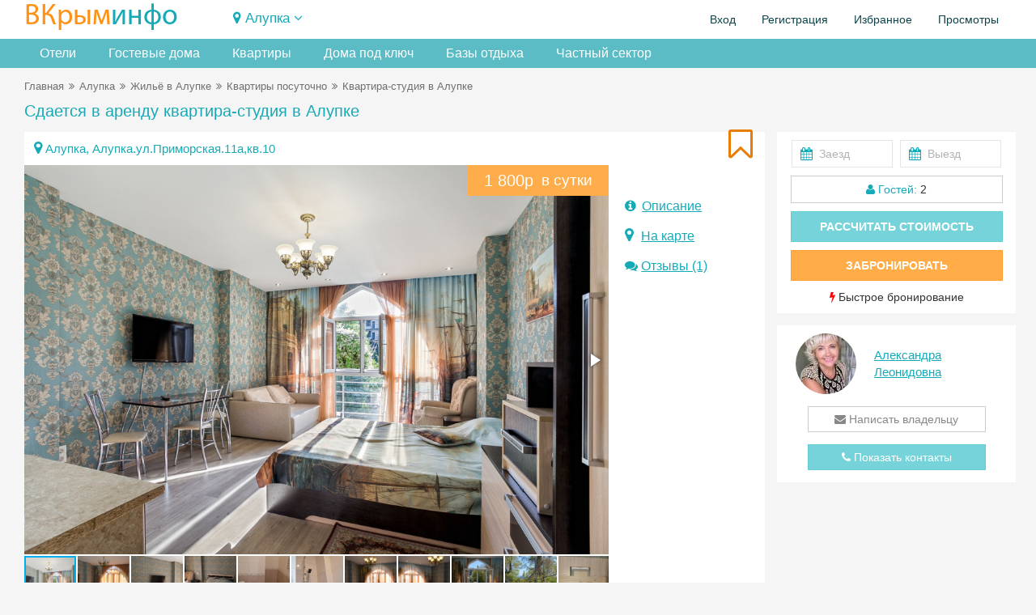

--- FILE ---
content_type: text/html; charset=UTF-8
request_url: https://vkrim.info/sdam/object/63762
body_size: 29284
content:
<!DOCTYPE html>
<!--[if IE 8]>
<html lang="ru" class="ie8 no-js"> <![endif]-->
<!--[if IE 9]>
<html lang="ru" class="ie9 no-js"> <![endif]-->
<!--[if !IE]><!-->
<html lang="ru" class="no-js" xmlns="http://www.w3.org/1999/xhtml">
<!--<![endif]-->
<!-- BEGIN HEAD -->
<head>
    <meta charset="utf-8"/>
    <link rel="stylesheet" type="text/css" href="/bootstrap/fonts/font-awesome/css/font-awesome.min.css?1734893415" />
<link rel="stylesheet" type="text/css" href="/bootstrap/css/bootstrap.min.css?1734893415" />
<link rel="stylesheet" type="text/css" href="/plugins/bootstrap-toastr/toastr.min.css?1734893415" />
<link rel="stylesheet" type="text/css" href="/plugins/bootstrap-datepicker/css/datepicker3.css?1734893415" />
<link rel="stylesheet" type="text/css" href="/plugins/simple-line-icons/simple-line-icons.min.css?1734893415" />
<link rel="stylesheet" type="text/css" href="/css/components.css?1734893415" />
<link rel="stylesheet" type="text/css" href="/css/form.css?1734893415" />
<link rel="stylesheet" type="text/css" href="/css/main.css?20250427" />
<link rel="stylesheet" type="text/css" href="/plugins/fotorama/fotorama.css?1734893415" />
<title>Сдам в аренду квартиру-студию в Алупке, Алупка.ул.Приморская.11а,кв.10</title>
    <meta http-equiv="X-UA-Compatible" content="IE=edge">
    <meta content="width=device-width, initial-scale=1" name="viewport"/>
    <meta name="keywords" content="крым, отдых, бронирование, аренда, отель, гостиницы, эллинг, частный сектор, квартиры, комнаты, дома, коттеджи, у моря, посуточно">
    <meta name="description" content="Квартира-студия, Алупка, квартира-студия; Цена от 3000 рублей в сутки; до моря 250 метров; комнат 1; гостей 4; 2 этаж; состояние хороший ремонт; санузел совмещенный;  электрическая плита; мебель, стиральная машина, микроволновая печь, кондиционер, водонагреватель, фен телевизор, спутниковое, цифровое тв, интернет ; ">
        <meta property="og:site_name" content="Vkrim.info"/>
    <meta property="og:url" content="https://vkrim.info/sdam/object/63762">
    <meta property="og:image" content="https://vkrim.info/cache/760c7d3e43f1df1315e35352ebabc2b8_1608052519_160090113_xx12ws200.jpg">
        <meta property="og:title" content="Сдам в аренду квартиру-студию в Алупке, Алупка.ул.Приморская.11а,кв.10">
        <meta property="og:description" content="Квартира-студия, Алупка, квартира-студия; Цена от 3000 рублей в сутки; до моря 250 метров; комнат 1; гостей 4; 2 этаж; состояние хороший ремонт; санузел совмещенный;  электрическая плита; мебель, стиральная машина, микроволновая печь, кондиционер, водонагреватель, фен телевизор, спутниковое, цифровое тв, интернет ; ">

    <script type="application/ld+json">
          { "@context": "//schema.org/",
            "@type": "Organization",
            "name": "В Крым - Инфо",
            "url":"https://vkrim.info",
            "logo":"https://vkrim.info/cache/760c7d3e43f1df1315e35352ebabc2b8_1608052519_160090113_xx12ws200.jpg",
            "contactPoint":{
            "@type":"ContactPoint",
            "url":"https://vkrim.info",
            "contactType":"Customer Service" } } {
             "@context" : "//schema.org",
             "@type" : "WebSite",
             "name" : "Vkrim.info",
             "url" : "https://vkrim.info" }

    </script>


    <!-- BEGIN GLOBAL MANDATORY STYLES -->
        <link rel="shortcut icon" type="image/x-icon" href="/favicon.ico" />
    <link rel="apple-touch-icon" href="/icons/apple-touch-icon-180x180.png"/>
    <link rel="icon" type="image/png" sizes="32x32" href="/icons/favicon-32x32.png"/>
    <link rel="icon" type="image/png" sizes="16x16" href="/icons/favicon-16x16.png"/>
            <link rel="canonical" href="https://vkrim.info/sdam/object/63762"/>
        <script type="text/javascript">
        APP = {};
                APP.USER = 0;
        APP.USER_LOGIN = 0;
        APP.USER_CABINET = 0;
        APP.USER_PHONE = 0;
        let datesSelected = false;
        let datesSent = false;
    </script>
        </head>
<!-- END HEAD -->
<!-- BEGIN BODY -->
<body
    >
<!-- BEGIN HEADER -->
<header>
            <div class="user_header">
        <div class="container-fluid">
            <!-- BEGIN LOGO -->
            <div class="row ">
                <div class="col-lg-4 col-md-5 col-sm-8 col-xs-9">
                    <a href="https://vkrim.info" id="logo-default">
                        <span class="m_yell">ВКрым</span><span class="m_blue">инфо</span>
                    </a>
                </div>
                <div class="col-lg-10 col-md-12 col-sm-16 col-xs-15 ">
                     
                            <div class="tgl_ds">
                                <div class="d_tgl2 "><span class="fa fa-map-marker"></span>&nbsp;<span
                                            onclick="toogle_districts();">Алупка</span> <i
                                            id="d_row" class="fa fa-angle-down"></i>
                                </div>
                            </div>
                                            </h2>
                </div>
                <div class="col-lg-10 col-md-7 col-sm-16 col-xs-24">
                        <ul class="pull-right" id="usermenu">

        
        <li>
            <a href="#" data-target="#loginModal" data-toggle="modal" target="_blank"
               style="cursor: pointer">Вход</a>
        </li>
        <li><a
                    href="/authorization/registration"
            >Регистрация</a>
        </li>
        <li>
            <a href="/account/favorite">Избранное<span
                        class="cnt_fav"></span></a>
        </li>
        <li class="hidden-md">
            <a href="/account/history">Просмотры</a>
        </li>
        <!--li>
            <a href="/account/history">Добавить объект</a>
        </li-->
    </ul>

                </div>

                <!-- END LOGO -->
            </div>
            <div class="m_grey white-block" id="location">
    <button type="button" class="close" onclick="toogle_districts();">&times;</button>
    <div class="col-md-5 col-lg-5 col-sm-5 col-xs-8">
        <div class="parent"><a href="/west" class="m_blue">Западный Крым</a></div>

    <div><a class="" href="/sdam/beregovoe2">Береговое (Западный Крым)</a></div>
    <div><a class="" href="/sdam/vitino">Витино</a></div>
    <div><a class="pr" href="/sdam/evpatoria">Евпатория</a></div>
    <div><a class="pr" href="/sdam/zaozernoe">Заозерное</a></div>
    <div><a class="" href="/sdam/mejvodnoe">Межводное</a></div>
    <div><a class="" href="/sdam/mirniy">Мирный</a></div>
    <div><a class="" href="/sdam/molochnoe">Молочное</a></div>
    <div><a class="pr" href="/sdam/nikolaevka">Николаевка</a></div>
    <div><a class="" href="/sdam/novofedorovka">Новофедоровка</a></div>
    <div><a class="" href="/sdam/okunevka">Окуневка</a></div>
    <div><a class="" href="/sdam/olenevka">Оленевка</a></div>
    <div><a class="" href="/sdam/popovka">Поповка</a></div>
    <div><a class="" href="/sdam/portovoe">Портовое</a></div>
    <div><a class="pr" href="/sdam/saki">Саки</a></div>
    <div><a class="" href="/sdam/chernomorskoe">Черноморское</a></div>
    <div><a class="" href="/sdam/stormovoe">Штормовое</a></div>
    </div>
    <div class="col-md-4 col-lg-4 col-sm-4 col-xs-8">
        <div class="parent"><a href="/svs" class="m_blue">Курорты Севастополя</a></div>

    <div><a class="" href="/sdam/andreevka">Андреевка</a></div>
    <div><a class="" href="/sdam/baydarskaya">Байдарская долина</a></div>
    <div><a class="" href="/sdam/balaklava">Балаклава</a></div>
    <div><a class="" href="/sdam/kazachya">Казачья бухта</a></div>
    <div><a class="" href="/sdam/kacha">Кача</a></div>
    <div><a class="" href="/sdam/laspi">Ласпи</a></div>
    <div><a class="" href="/sdam/lubimovka">Любимовка</a></div>
    <div><a class="" href="/sdam/orlovka">Орловка</a></div>
    <div><a class="" href="/sdam/peschanoe">Песчаное</a></div>
    <div><a class="pr" href="/sdam/sevastopol">Севастополь</a></div>
    <div><a class="pr" href="/sdam/uchkuevka">Учкуевка</a></div>
    <div><a class="" href="/sdam/fiolent">Фиолент</a></div>
        <div style="padding-top: 10px">
            <div class="parent"><a href="/center" class="m_blue">Центр Крыма</a></div>

    <div><a class="" href="/sdam/bahchisaray">Бахчисарай</a></div>
    <div><a class="" href="/sdam/belogorsk">Белогорск</a></div>
    <div><a class="" href="/sdam/vysokoe">Высокое</a></div>
    <div><a class="" href="/sdam/mnogoretche">Многоречье</a></div>
    <div><a class="pr" href="/sdam/simferopol">Симферополь</a></div>
    <div><a class="" href="/sdam/sokolinoe">Соколиное</a></div>
        </div>
    </div>
    <div class="col-md-5 col-lg-5 col-sm-5 col-xs-8">
        <div class="parent"><a href="/ubk" class="m_blue">Большая Ялта</a></div>

    <div><a class="pr m_blue" href="/sdam/alupka">Алупка</a></div>
    <div><a class="" href="/sdam/batiliman">Батилиман</a></div>
    <div><a class="" href="/sdam/kastropol">Береговое (Кастрополь)</a></div>
    <div><a class="pr" href="/sdam/gaspra">Гаспра</a></div>
    <div><a class="" href="/sdam/gornoe">Горное</a></div>
    <div><a class="pr" href="/sdam/gurzuf">Гурзуф</a></div>
    <div><a class="" href="/sdam/danilovka">Даниловка</a></div>
    <div><a class="" href="/sdam/katsiaveli">Кацивели</a></div>
    <div><a class="" href="/sdam/koreiz">Кореиз</a></div>
    <div><a class="" href="/sdam/kurpati">Курпаты</a></div>
    <div><a class="" href="/sdam/livadia">Ливадия</a></div>
    <div><a class="" href="/sdam/massandra">Массандра</a></div>
    <div><a class="pr" href="/sdam/mishor">Мисхор</a></div>
    <div><a class="" href="/sdam/nikita">Никита</a></div>
    <div><a class="" href="/sdam/opolznevoe">Оползневое</a></div>
    <div><a class="" href="/sdam/oreanda">Ореанда</a></div>
    <div><a class="" href="/sdam/otradnoe">Отрадное</a></div>
    <div><a class="" href="/sdam/parkovoe">Парковое</a></div>
    <div><a class="" href="/sdam/ponizovka">Понизовка</a></div>
    <div><a class="pr" href="/sdam/simeiz">Симеиз</a></div>
    <div><a class="pr" href="/sdam/foros">Форос</a></div>
    <div><a class="pr" href="/sdam/yalta">Ялта</a></div>
    </div>
    <div class="col-md-5 col-lg-5 col-sm-5 col-xs-12">
        <div class="parent"><a href="/aluston" class="m_blue">Большая Алушта</a></div>

    <div><a class="pr" href="/sdam/alushta">Алушта</a></div>
    <div><a class="" href="/sdam/kanaka">Канака</a></div>
    <div><a class="" href="/sdam/lazurnoe">Лазурное</a></div>
    <div><a class="" href="/sdam/malorechenskoe">Малореченское</a></div>
    <div><a class="" href="/sdam/malmayak">Малый Маяк</a></div>
    <div><a class="" href="/sdam/partenit">Партенит</a></div>
    <div><a class="" href="/sdam/privetnoe">Приветное</a></div>
    <div><a class="" href="/sdam/rybachye">Рыбачье</a></div>
    <div><a class="" href="/sdam/solnechnogorsk">Солнечногорское</a></div>
    <div><a class="" href="/sdam/utes">Утес</a></div>
        <div style="padding-top: 10px">
            <div class="parent"><a href="/azov" class="m_blue">Керчь и Азовское море</a></div>

    <div><a class="" href="/sdam/geroevskoe">Героевское</a></div>
    <div><a class="" href="/sdam/kazantip">Казантип</a></div>
    <div><a class="" href="/sdam/kamenskoe">Каменское</a></div>
    <div><a class="pr" href="/sdam/kerch">Керчь</a></div>
    <div><a class="" href="/sdam/kirovskoe">Кировское</a></div>
    <div><a class="" href="/sdam/mysovoe">Мысовое</a></div>
    <div><a class="" href="/sdam/novootradnoe">Новоотрадное</a></div>
    <div><a class="" href="/sdam/pesochnoe">Песочное</a></div>
    <div><a class="" href="/sdam/shelkino">Щелкино</a></div>
        </div>
    </div>
    <div class="col-md-4 col-lg-4 col-sm-4 col-xs-12">
        <div class="parent"><a href="/east" class="m_blue">Восток ЮБК</a></div>

    <div><a class="" href="/sdam/beregovoe">Береговое</a></div>
    <div><a class="" href="/sdam/veseloe">Веселое</a></div>
    <div><a class="pr" href="/sdam/koktebel">Коктебель</a></div>
    <div><a class="" href="/sdam/kurortnoe">Курортное</a></div>
    <div><a class="" href="/sdam/meganom">Меганом</a></div>
    <div><a class="pr" href="/sdam/morskoe">Морское</a></div>
    <div><a class="pr" href="/sdam/noviy_svet">Новый Свет</a></div>
    <div><a class="" href="/sdam/ordjonikidze">Орджоникидзе</a></div>
    <div><a class="" href="/sdam/primorskiy">Приморский</a></div>
    <div><a class="" href="/sdam/slndolina">Солнечная долина</a></div>
    <div><a class="" href="/sdam/oldcrimea">Старый Крым</a></div>
    <div><a class="pr" href="/sdam/sudak">Судак</a></div>
    <div><a class="pr" href="/sdam/feodosia">Феодосия</a></div>
    </div>
</div>
        </div>

    </div>
        <div style="background-color: #5bbcc5; margin-bottom: 10px">
    <!--div style="position: absolute; right: 0px; background-color: #f5f5f5; padding-left: 5px;">
        <a class="btn-warning btn hidden-xs" id="add_obj_btn" style="height: 36px; font-weight: bold; padding-top: 9px; line-height: 100%" href="http://crm.vkrim.info"><span
                class="fa fa-plus"></span> <span class="new_object"><span class="hidden-md hidden-xs hidden-sm">Добавить объект</span><span class="hidden-lg">Объект</span></span>
        </a>
    </div-->
    <div class="container-fluid tabbable-custom-menu">
        <ul class="nav nav-tabs menu_div">
                                                <li class="hidden-xs hidden-sm"><a title="Отели в Алупке" href="/sdam/alupka/hotel">Отели</a></li>                    <li class="hidden-xs hidden-sm"><a title="Гостевые дома в Алупке" href="/sdam/alupka/guest_houses">Гостевые дома</a></li>                    <li class="hidden-xs hidden-sm"><a title="Квартиры в Алупке" href="/sdam/alupka/flats">Квартиры</a></li>                    <li class="hidden-xs hidden-sm"><a title="Дома под ключ в Алупке" href="/sdam/alupka/house">Дома под ключ</a></li>                    <li class="hidden-xs hidden-sm"><a title="Базы отдыха в Алупке" href="/sdam/alupka/base">Базы отдыха</a></li>                    <li class="hidden-lg hidden-md"><a title="Отели в Алупке" href="/sdam/alupka/hotel">Отели</a></li>                    <li class="hidden-lg hidden-md"><a title="Гостевые дома в Алупке" href="/sdam/alupka/guest_houses">Гостевые дома</a></li>                    <li class="hidden-lg hidden-md"><a title="Квартиры в Алупке" href="/sdam/alupka/flats">Квартиры</a></li>                    <li class="hidden-lg hidden-md"><a title="Дома под ключ в Алупке" href="/sdam/alupka/house">Дома</a></li>                    <li class="hidden-lg hidden-md"><a title="Базы отдыха в Алупке" href="/sdam/alupka/base">Базы отдыха</a></li>                    <li><a href="/sdam/alupka/chastniy_sektor.html" title="Частный сектор в Алупке">Частный сектор</a></li>
                        </ul>
    </div>
</div>
</header><!-- END HEADER -->
<!-- BEGIN CONTAINER -->
<div class="container-fluid">
    
    <!-- BEGIN PAGE BREADCRUMB -->
    
        <ul class="page-breadcrumb breadcrumb hidden-xs">
            <li><a href="/">Главная</a></li><li><span class="fa fa-angle-double-right"></span></li><li><a href="/town/alupka">Алупка</a></li><li><span class="fa fa-angle-double-right"></span></li><li><a href="/sdam/alupka">Жильё в Алупке</a></li><li><span class="fa fa-angle-double-right"></span></li><li><a href="/sdam/alupka/flats">Квартиры посуточно</a></li><li><span class="fa fa-angle-double-right"></span></li><li>Квартира-студия в Алупке</li>        </ul>

        <ul class="page-breadcrumb breadcrumb hidden-lg hidden-md hidden-sm">
                    <span class="fa fa-arrow-left"></span>&nbsp;<a href="/sdam/alupka/flats">Квартиры посуточно</a></li>
                </ul>
    
    <!-- END PAGE BREADCRUMB -->
    <!-- BEGIN PAGE CONTENT INNER -->
    <a name="main"></a>
    <div class="content" style="position: relative">
                    <h1 class="m_blue mH1">Сдается в аренду квартира-студия в Алупке                            </h1>
            
                <div style="min-height: 400px">
                <div class="row" style="margin-bottom: 5px">
        <div class="col-lg-18 col-md-17 col-sm-24 col-xs-24" style="margin-right: 0px; padding-right: 5px">
                        
                    <div class="white-content" style="padding-left: 0px; padding-bottom: 0px; padding-right: 10px">
<span class="favorite fa fa-bookmark-o pull-right no_fav_63762"
      title="Добавить в избранное" onclick="add_favorite(63762)"
      style=""></span>
                        <span class="favorite fa fa-bookmark pull-right in_fav_63762"
                              title="Удалить из закладок" onclick="del_favorite(63762)"
                              style="display:none;"></span>

                        <div style="position: relative; min-height: 300px;">

                            <div class=" view_row" style="padding-left: 12px"><span class="m_blue"><span
                                            class="fa fa-map-marker"
                                            style="font-size: 18px"></span> Алупка, Алупка.ул.Приморская.11а,кв.10</span>
                            </div>

                            <div class="row" style="padding-right: 0px;">
                                <div class="col-lg-19 col-md-18 col-sm-19 col-xs-24" style="padding-right: 0px">
                                            <div class="price_block">
    <table>
                    <tr>
                <td style="font-size: 20px; ">1 800р</td>
                <td style="padding-left: 10px">в сутки</td>
            </tr>
            </table>
</div>
    <div class="fotorama" data-width="100%" data-allowfullscreen="true"
        data-autoplay="true" data-maxheight="540px" data-keyboard="true" data-nav="thumbs">
                    <a href="/imgupload/Galleries/60155/mg_4564.jpg" id='mgi_9449508' loading="lazy"></a>
                    <a href="/imgupload/Galleries/60155/dsc_0574.JPG" id='mgi_560577' loading="lazy"></a>
                    <a href="/imgupload/Galleries/60155/dsc_0575.JPG" id='mgi_560578' loading="lazy"></a>
                    <a href="/imgupload/Galleries/60155/dsc_0576.JPG" id='mgi_560579' loading="lazy"></a>
                    <a href="/imgupload/Galleries/60155/dsc_0579.JPG" id='mgi_560580' loading="lazy"></a>
                    <a href="/imgupload/Galleries/60155/dsc_0580.JPG" id='mgi_560581' loading="lazy"></a>
                    <a href="/imgupload/Galleries/60155/dsc_0581.JPG" id='mgi_560582' loading="lazy"></a>
                    <a href="/imgupload/Galleries/60155/dsc_0582.JPG" id='mgi_560583' loading="lazy"></a>
                    <a href="/imgupload/Galleries/60155/dsc_0583.JPG" id='mgi_560584' loading="lazy"></a>
                    <a href="/imgupload/Galleries/60155/dsc_0584.JPG" id='mgi_560585' loading="lazy"></a>
                    <a href="/imgupload/Galleries/60155/dsc_0586.JPG" id='mgi_560586' loading="lazy"></a>
                    <a href="/imgupload/Galleries/60155/dsc_0587.JPG" id='mgi_560587' loading="lazy"></a>
            </div>                                </div>
                                <div class="col-lg-5 col-md-6 col-sm-5 col-xs-24 obj_menu"
                                     style="padding-top: 40px; padding-right: 0px; padding-left: 20px">
                                                                                                            <div class="item">
                                        <span class="fa fa-info-circle m_blue"></span>
                                        <a href="#dsc" class="m_blue" style="margin-left: 3px">Описание</a>
                                    </div>
                                    
                                    <div class="item">
                                        <span class="fa fa-map-marker m_blue" style="font-size: 19px"></span>
                                        <a href="#m" style="text-decoration: underline; margin-left: 5px"
                                           class="m_blue">На
                                            карте</a>
                                    </div>
                                                                                                                                                                                        <div class="item">
                                            <span class="fa fa-comments m_blue"></span>
                                            <a href="#comments" class="m_blue"
                                               style="text-decoration: underline;  ">Отзывы
                                                (1)</a>
                                        </div>
                                                                                                                    <div class="item hidden-md hidden-lg hidden-sm">
                                            <a href="#owner" style="margin-left: 2px" class="m_blue">Владелец</a>
                                        </div>
                                        <div class="item hidden-md hidden-lg hidden-sm">
                                            <a href="#book" style="margin-left: 2px" class="m_blue">Расчет
                                                стоимости</a>
                                        </div>
                                                                        
                                                                    </div>
                            </div>
                        </div>
                    </div>
                                        <a name="m"></a>

                    <h2 class="m_blue">Расположение объекта: Алупка, Алупка.ул.Приморская.11а,кв.10</h2>
                        <div style="margin-bottom: 15px">
        <a name="m"></a>
        <div id='map'></div>
    </div>

    
                    
                    <a name="dsc"></a>

                    <h2 class="m_blue" style="margin-top: 15px">Описание</h2>

                    <div class="white-content" style="margin-bottom: 15px">
                        <table class="object_view_table">
                <tr>
                <td>Комнат</td>
                <td class="m_grey ">1</td>
            </tr>
                        <tr>
                <td>Гостей</td>
                <td class="m_grey ">4                    </td>
            </tr>
                <tr>
            <td>Спальные места</td>
            <td>1 двуспальная кровать, 1 диван-кровать, 1 кресло-кровать, детская кроватка (по запросу)</td>
        </tr>
   
            <tr>
            <td>Расстояние до моря</td>
            <td class="m_grey ">250 метров</td>
        </tr>
    
            <tr>
            <td>Площадь (м<sup>2</sup>)</td>
            <td class="m_grey ">oбщая: 28&nbsp;&nbsp;&nbsp;&nbsp;жилая: 28&nbsp;&nbsp;&nbsp;&nbsp;кухни: 2</td>
        </tr>
            <tr>
            <td nowrap>Этаж / Этажей в здании</td>
            <td class="m_grey ">2 / 6</td>
        </tr>
            <tr>
            <td>Парковка</td>
            <td class="m_grey ">рядом с домом</td>
        </tr>
                                                                        <tr>
                <td style="width: 260px">Состояние жилья</td>
                <td class="m_grey ">хороший ремонт</td>
            </tr>
                            <tr>
                <td style="width: 260px">Тип дома</td>
                <td class="m_grey ">монолит</td>
            </tr>
                            <tr>
                <td style="width: 260px">Плита</td>
                <td class="m_grey ">электрическая плита</td>
            </tr>
                            <tr>
                <td style="width: 260px">Отопление</td>
                <td class="m_grey ">автономная система отопления</td>
            </tr>
                            <tr>
                <td style="width: 260px">Санузел</td>
                <td class="m_grey ">совмещенный</td>
            </tr>
                            <tr>
                <td style="width: 260px">Вид из окна</td>
                <td class="m_grey ">окна выходят в тихий зеленый  двор</td>
            </tr>
                            <tr>
                <td style="width: 260px">Удобства</td>
                <td class="m_grey "><ul style='padding-left: 15px; margin-bottom: 0px'><li>мебель<li>стиральная машина<li>микроволновая печь<li>кондиционер<li>водонагреватель<li>фен<li>детская кроватка (по запросу)<li>телевизор<li>спутниковое, цифровое тв<li>интернет</ul></td>
            </tr>
                                            <tr>
                <td style="width: 260px">Заезд с</td>
                <td class="m_grey ">14.00</td>
            </tr>
                            <tr>
                <td style="width: 260px">Отъезд до</td>
                <td class="m_grey ">12.00</td>
            </tr>
                <tr>
            <td>Оплата</td>
            <td class="m_grey ">наличные</td>
        </tr>
            <tr>
            <td>Пляжи рядом</td>
            <td class="m_grey ">галечный пляж</td>
        </tr>
                                    <tr>
                <td>Размещение детей</td>
                <td class="m_grey ">допускается размещение детей любого возраста</td>
            </tr>
                            <tr>
                <td>Размещение домашних животных</td>
                <td class="m_grey ">не допускается</td>
            </tr>
                            <tr>
                <td>Трансфер, встреча</td>
                <td class="m_grey ">аэропорт 3000р</td>
            </tr>
                            <tr>
                <td>Организация экскурсий</td>
                <td class="m_grey ">платно</td>
            </tr>
                
    </table>                    </div>

                                                </div>
        <div class="col-lg-6 col-md-7 col-sm-24 col-xs-24">
            <div class="floating">
                <a name="book" id="bookAnchor"></a>
<div class="white-block text-center booking-card " style="margin-bottom: 15px">
    <form accept-charset="utf-8" class="form-inline" onSubmit="js:$(&quot;input[type=submit]&quot;).attr(&quot;disabled&quot;, true); return true;" id="head-search-form" action="/vkrim/vkrim/site/search" method="GET"><div class="form-body" ><input name="SF[persons]" id="SF_persons" type="hidden" value="2" /><input name="SF[age]" id="SF_age" type="hidden" /><input name="SF[child]" id="SF_child" type="hidden" />    <div>
        <div style="color: red; margin-bottom: 5px; font-size: 13px; display: none;" id="dateWarning"
             class="text-center">Укажите даты поездки
        </div>
        <div class="form-group">
            <div class="input-group"><div class="input-icon"><i class="fa fa-calendar"></i><input class="form-control " style="width:125px; padding-right:2px" maxlength="10" placeholder="Заезд" name="SF[date_from]" id="SF_date_from" type="text" /></div></div>            <span  style="font-size: 5px">&nbsp;</span>
            <div class="input-group"><div class="input-icon"><i class="fa fa-calendar"></i><input class="form-control " style="width:125px; padding-right:2px" maxlength="10" placeholder="Выезд" name="SF[date_to]" id="SF_date_to" type="text" /></div></div>        </div>
        <div  style="padding-top: 10px">
            <div class="btn-group guest-block" style="position: relative; width: 262px; ">
                    <span class="btn btn-default" style="width: 100% "
                          title="Укажите количество гостей" onclick="showGuest();"><span
                            class="m_blue fa fa-user"></span>
                        <span class="m_blue">Гостей:</span> <span id="qnt_guest">2</span>
                    </span>

    <div class="guestDiv" style="width: 262px;">
        <div class="item">Взрослые: <select id="persons" onchange="saveGuestInfo();">                    <option
                    value="0" >0</option>                    <option
                    value="1" >1</option>                    <option
                    value="2" selected>2</option>                    <option
                    value="3" >3</option>                    <option
                    value="4" >4</option>                    <option
                    value="5" >5</option>                    <option
                    value="6" >6</option>                    <option
                    value="7" >7</option>                    <option
                    value="8" >8</option>                    <option
                    value="9" >9</option>                    <option
                    value="10" >10</option>                    <option
                    value="11" >11</option>                    <option
                    value="12" >12</option>            </select></div>
        <div class="item">Дети: <select id="children" onchange="showChildrenAge(this.value);">                    <option selected >0</option>                    <option  >1</option>                    <option  >2</option>                    <option  >3</option>                    <option  >4</option>                    <option  >5</option>                    <option  >6</option>                    <option  >7</option>                    <option  >8</option>                    <option  >9</option>                    <option  >10</option>                    <option  >11</option>                    <option  >12</option>            </select></div>
        <div class="item ch_age" style="display: none">
            Возраст детей:
            <div style="padding-top: 5px" id="ageContainer">
                            </div>
        </div>
        <div class="item" style="background-color: #F3F3F3; padding-top: 10px">
                            <span class="btn btn-success btn-sm"
                                  title="Сохранить" onclick="showGuest(); ">Сохранить</span>
        </div>
    </div>
</div>        </div>
    </div>
    <div style="padding-top: 10px">
        <a class="btn btn-success " style="width: 262px; padding: 8px "
           onclick="showDateBegin();">
            <span style="text-transform: uppercase; font-weight: bold">Рассчитать стоимость</span>
        </a>
    </div>
    </div></form>    <div
        id="booking_card_day_price">
        <div style="padding-top: 10px">
            <a class="btn btn-warning" style="width: 262px; padding: 8px"
               onclick="sr=1; bookingObject(63762);" >
                <span style="text-transform: uppercase; font-weight: bold">Забронировать</span>
            </a>
        </div>
                    <div style="padding-top: 10px" title="Быстрое подтверждение бронирования">
                <span class="fa fa-flash red" ></span> Быстрое бронирование

            </div>
                
</div>
</div><a name="owner"></a>
<div class="white-block text-center booking-card" style="margin-bottom: 15px; padding-bottom: 15px">
            <table width="100%">
            <tr>
                                <td style="width: 100px">
                    <img alt="" class="img-circle" style="width: 75px" src="/cache/0f0bddbf6523d7b9d9b23c68d59017bd_1519417242_3_75.jpeg"/>
                </td>
                                <td style="padding-left: 10px; text-align: left">
                    <a class="m_blue" style="font-size:15px" href="/agent/2105">Александра Леонидовна</a>                </td>
            </tr>

        </table>
                <div style="padding-top: 15px; display: block" id="show_contacts_btn">
            <a class="btn btn-default" style="width: 220px; padding: 5px; color: #888"
               onclick="sr=2; bookingObject(63762);">
                <span><span class="fa fa-envelope"></span> Написать владельцу</span>
            </a>
        </div>

                    <div style="padding-top: 15px" id="contacts_btn">
                <div class="btn  btn-success" style="width: 220px; padding: 5px"
                     onclick="show_object_contacts(63762)"><span class="fa fa-phone"></span> Показать
                    контакты
                </div>
            </div>
                <div id="contacts" style="padding-top: 10px; display: none;">
                                            <div>
                        <div
                            class="phone m_blue">+7 (979) 047-17-18</div>
                                            </div>
                                    <div>
                        <div
                            class="phone m_blue">+7 (912) 775-89-99</div>
                                            </div>
                                <a href="https://wa.me/79787605109?text=Здравствуйте! Мы нашли Ваш объект на сайте https://vkrim.info/sdam/object/63762" target="_blank" style="margin-right: 5px;"><img src="/images/wa3.png"></a>
                            <a href="viber://chat?number=79127758999" target="_blank"><img src="/images/vb3.png"></a>

                            <div class="phone m_grey">Skype: <a
                        class=" m_blue" href="callto:aleksandra_kolesnikova1">aleksandra_kolesnikova1</a>
                </div>
            

            <div style="font-size: 12px; padding-top: 10px; " class="m_grey">
                <i>Пожалуйста, сообщите владельцу, что нашли объект на Vkrim.info</i>
            </div>
        </div>
    </div>

            </div>
        </div>
    </div>
    <span class="end_content"></span>
    <a name="comments"></a>

    <h3 class="m_blue" style="padding-top: 10px">Отзывы</h3>

    <div class="white-content">
        
        <div class="venuesComments">
            <div id="yw0" class="list-view">
<div class="items">
<div >
        <table style="width: 100%;  font-size: 13px;">
        <tr>
            <td style=" width: 60px; text-align: center;">
                                <div style=" padding-top: 5px" class="m_grey">Александр</div>
                                    <div style="padding-top: 5px" class="m_grey">Приморско-Ахтарск</div>
                            </td>
            <td style="padding-bottom: 10px; padding-left: 20px; vertical-align: top">
                <div style=" padding-bottom:7px; ">
                    Период отдыха: <span class="m_blue">июль 2022</span>
                                            <div style="padding-top: 5px"><span style="margin-right: 10px">Оценка: <span class="m_blue">отлично</span></span><span style="margin-right: 10px">Сервис: <span class="m_blue">отлично</span></span><span style="margin-right: 10px">Чистота: <span class="m_blue">отлично</span></span><span style="margin-right: 10px">Расположение: <span class="m_blue">отлично</span></span></div>
                    
                </div>
                <div>
                    Вот уже три года подряд, мы с мамой приезжаем в г. Алупка и останавливаемся в квартире 10, по ул. Приморская 11 "А". Прекрасная квартира, отличный дизайн. В квартире есть все, что необходимо для комфортного проживания и отдыха. Вполне могут разместиться четыре человека. Все достопримечательности Алупки, расположены практически в шаговой доступности. Нам с мамой очень нравится здесь отдыхать. Ну а так, как мы очень любим Наш Крым, то надеемся и в следующем году приехать сюда снова.<br />

                                    </div>

            </td>
                    </tr>
    </table>
    </div>
</div><div class="keys" style="display:none" title="/sdam/object/63762"><span>2854519</span></div>
</div>
        </div>
    </div>
            <h4 class="m_blue" style="padding-top: 10px">Похожие предложения в Алупке</h4>


        <div class="row">
            <div id="yw1" class="list-view">
<div class="items">
<div id="obj_49427" class="cc col-lg-6 col-md-6 col-sm-12 col-xs-24 obj_main">
    <div class="thumbnail">
        <div class="wrapper">
                <div class='price_block'>1700р.</div>
                                <div style="position: relative;">
                <a href="/sdam/object/49427" target="_blank" title="1к. квартира в Алупке"><img src="/cache/8892d7c6baf4dcdba5f922002bd22566_1716727348_200090113_xx12ws290.jpg"
                                                            style="width: 100%; max-height: 200px"
                                                            alt="1к. квартира в Алупке"></a>

                <a href="/sdam/object/49427" target="_blank">
                    <div class="bg"></div>
                </a>

                <div class="groups">
                    <div
                        class="type bt">Алупка</div>
                </div>
                
                    <div class="groups" style="top:85px">
                        <div
                            class="bt" style="background-color: #2e959f;"> море: 400                            м</div>
                    </div>
                                                <div class="title" style="bottom: 5px"><a href="/sdam/object/49427" target="_blank" style="font-size: 20px;"
                                      title="1к. квартира в Алупке">1к. квартира в Алупке</a></div>
            </div>
        </div>
    </div>
</div>
<div id="obj_145274" class="cc col-lg-6 col-md-6 col-sm-12 col-xs-24 obj_main">
    <div class="thumbnail">
        <div class="wrapper">
                <div class='price_block'>2000р.</div>
                                <div style="position: relative;">
                <a href="/sdam/object/145274" target="_blank" title="Квартира-студия в Алупке"><img src="/cache/67d4c341634a30853a7847f388181ff6_1755249468_200090113_xx12ws290.png"
                                                            style="width: 100%; max-height: 200px"
                                                            alt="Квартира-студия в Алупке"></a>

                <a href="/sdam/object/145274" target="_blank">
                    <div class="bg"></div>
                </a>

                <div class="groups">
                    <div
                        class="type bt">Алупка</div>
                </div>
                                                <div class="title" style="bottom: 5px"><a href="/sdam/object/145274" target="_blank" style="font-size: 20px;"
                                      title="Квартира-студия в Алупке">Квартира-студия в Алупке</a></div>
            </div>
        </div>
    </div>
</div>
<div id="obj_104030" class="cc col-lg-6 col-md-6 col-sm-12 col-xs-24 obj_main">
    <div class="thumbnail">
        <div class="wrapper">
                <div class='price_block'>2000р.</div>
                                <div style="position: relative;">
                <a href="/sdam/object/104030" target="_blank" title="Квартира-студия в Алупке"><img src="/cache/841129f3560cd501efd79b7b5225db6b_1643397135_200090113_xx12ws290.jpg"
                                                            style="width: 100%; max-height: 200px"
                                                            alt="Квартира-студия в Алупке"></a>

                <a href="/sdam/object/104030" target="_blank">
                    <div class="bg"></div>
                </a>

                <div class="groups">
                    <div
                        class="type bt">Алупка</div>
                </div>
                
                    <div class="groups" style="top:85px">
                        <div
                            class="bt" style="background-color: #2e959f;"> море: 500                            м</div>
                    </div>
                                                <div class="title" style="bottom: 5px"><a href="/sdam/object/104030" target="_blank" style="font-size: 20px;"
                                      title="Квартира-студия в Алупке">Квартира-студия в Алупке</a></div>
            </div>
        </div>
    </div>
</div>
<div id="obj_109026" class="cc col-lg-6 col-md-6 col-sm-12 col-xs-24 obj_main">
    <div class="thumbnail">
        <div class="wrapper">
                <div class='price_block'>2000р.</div>
                                <div style="position: relative;">
                <a href="/sdam/object/109026" target="_blank" title="Квартира-студия в Алупке"><img src="/cache/84ace6206fb4402497c9d9db9fb5af0b_1653761358_200090113_xx12ws290.jpg"
                                                            style="width: 100%; max-height: 200px"
                                                            alt="Квартира-студия в Алупке"></a>

                <a href="/sdam/object/109026" target="_blank">
                    <div class="bg"></div>
                </a>

                <div class="groups">
                    <div
                        class="type bt">Алупка</div>
                </div>
                
                    <div class="groups" style="top:85px">
                        <div
                            class="bt" style="background-color: #2e959f;"> море: 500                            м</div>
                    </div>
                                                <div class="title" style="bottom: 5px"><a href="/sdam/object/109026" target="_blank" style="font-size: 20px;"
                                      title="Квартира-студия в Алупке">Квартира-студия в Алупке</a></div>
            </div>
        </div>
    </div>
</div>
</div><div class="keys" style="display:none" title="/sdam/object/63762"><span>49427</span><span>145274</span><span>104030</span><span>109026</span></div>
</div>        </div>
                <h4 style="margin-bottom:15px" class="m_blue">Предложения рядом</h4>
        <div id="yw2" class="list-view">
<div class="row">
<div class="col-lg-8 col-md-8 col-sm-12 col-xs-24">
        <div style="clear: both; padding-bottom: 15px; overflow: hidden; position: relative; ">
                <a class="pull-left " href="/sdam/object/44924" title=" пер.Приморский, д.1 (южная))"><img
                src="/cache/9be983011219dc38c785a72a48fb405c_1520114502_88090113_xx12ws100.jpg"/></a>

        <div class="pull_left">
            <div style="padding-left: 110px; background-color: #ffffff; min-height: 88px; padding-right: 10px">
                                <a href="/sdam/object/44924" class="m_blue"
                   title="2к. квартира пер.Приморский, д.1 (южная))">2к. квартира</a>

                <div class="address"
                     style="font-size: 12px; color: #818181; padding-top: 3px">Алупка
                </div>
                <div class="price">4 200 руб.    <span class="venueDistance m_grey"
                                                                                 title="Расстояние">125                        м.</span></div>


            </div>
        </div>

    </div>
</div><div class="col-lg-8 col-md-8 col-sm-12 col-xs-24">
        <div style="clear: both; padding-bottom: 15px; overflow: hidden; position: relative; ">
                <a class="pull-left " href="/sdam/object/64257" title=" ул. Ялтинская, д.18"><img
                src="/cache/72588d21630addffd7d122aa334437ed_1561636900_88090113_xx12ws100.jpeg"/></a>

        <div class="pull_left">
            <div style="padding-left: 110px; background-color: #ffffff; min-height: 88px; padding-right: 10px">
                                <a href="/sdam/object/64257" class="m_blue"
                   title="Дом ул. Ялтинская, д.18">Дом</a>

                <div class="address"
                     style="font-size: 12px; color: #818181; padding-top: 3px">Алупка
                </div>
                <div class="price">9 000 руб.    <span class="venueDistance m_grey"
                                                                                 title="Расстояние">1034                        м.</span></div>


            </div>
        </div>

    </div>
</div><div class="col-lg-8 col-md-8 col-sm-12 col-xs-24">
        <div style="clear: both; padding-bottom: 15px; overflow: hidden; position: relative; ">
                <a class="pull-left " href="/sdam/object/24226" title=" ул. Нагорная, д. 1"><img
                src="/cache/a67ad23c849948c4e87456af488fc93e_1656940879_88090113_xx12ws100.jpg"/></a>

        <div class="pull_left">
            <div style="padding-left: 110px; background-color: #ffffff; min-height: 88px; padding-right: 10px">
                                <a href="/sdam/object/24226" class="m_blue"
                   title="Гостевой дом Радмир ул. Нагорная, д. 1">Гостевой дом "Радмир"</a>

                <div class="address"
                     style="font-size: 12px; color: #818181; padding-top: 3px">Алупка
                </div>
                <div class="price">2 500 руб.    <span class="venueDistance m_grey"
                                                                                 title="Расстояние">379                        м.</span></div>


            </div>
        </div>

    </div>
</div><div class="col-lg-8 col-md-8 col-sm-12 col-xs-24">
        <div style="clear: both; padding-bottom: 15px; overflow: hidden; position: relative; ">
                <a class="pull-left " href="/sdam/object/50768" title=" ул. Красногвардейская, д. 24"><img
                src="/cache/b0daa0e7f8bc670dbbd7543043dc0369_1658838907_88090113_xx12ws100.jpg"/></a>

        <div class="pull_left">
            <div style="padding-left: 110px; background-color: #ffffff; min-height: 88px; padding-right: 10px">
                                <a href="/sdam/object/50768" class="m_blue"
                   title="Мини-отель Надежда ул. Красногвардейская, д. 24">Мини-отель "Надежда"</a>

                <div class="address"
                     style="font-size: 12px; color: #818181; padding-top: 3px">Алупка
                </div>
                <div class="price">1 200 руб.    <span class="venueDistance m_grey"
                                                                                 title="Расстояние">671                        м.</span></div>


            </div>
        </div>

    </div>
</div><div class="col-lg-8 col-md-8 col-sm-12 col-xs-24">
        <div style="clear: both; padding-bottom: 15px; overflow: hidden; position: relative; ">
                <a class="pull-left " href="/sdam/object/44925" title=" пер.Приморский, д.1(северная)"><img
                src="/cache/18f1f8f381bb7dc0e549a2eb727749e1_1520115068_88090113_xx12ws100.jpg"/></a>

        <div class="pull_left">
            <div style="padding-left: 110px; background-color: #ffffff; min-height: 88px; padding-right: 10px">
                                <a href="/sdam/object/44925" class="m_blue"
                   title="2к. квартира пер.Приморский, д.1(северная)">2к. квартира</a>

                <div class="address"
                     style="font-size: 12px; color: #818181; padding-top: 3px">Алупка
                </div>
                <div class="price">5 500 руб.    <span class="venueDistance m_grey"
                                                                                 title="Расстояние">119                        м.</span></div>


            </div>
        </div>

    </div>
</div><div class="col-lg-8 col-md-8 col-sm-12 col-xs-24">
        <div style="clear: both; padding-bottom: 15px; overflow: hidden; position: relative; ">
                <a class="pull-left " href="/sdam/object/63331" title=" ул.Ленина,36А"><img
                src="/cache/f0f2af7f5326d6432b7c043d54c02e74_1559576130_88090113_xx12ws100.jpg"/></a>

        <div class="pull_left">
            <div style="padding-left: 110px; background-color: #ffffff; min-height: 88px; padding-right: 10px">
                                <a href="/sdam/object/63331" class="m_blue"
                   title="Коттедж ул.Ленина,36А">Коттедж</a>

                <div class="address"
                     style="font-size: 12px; color: #818181; padding-top: 3px">Алупка
                </div>
                <div class="price">2 500 руб.    <span class="venueDistance m_grey"
                                                                                 title="Расстояние">494                        м.</span></div>


            </div>
        </div>

    </div>
</div></div><div class="keys" style="display:none" title="/sdam/object/63762"><span>44924</span><span>64257</span><span>24226</span><span>50768</span><span>44925</span><span>63331</span></div>
</div>            <h4 class="m_blue" style=" padding-top: 10px">Рядом находятся:</h4>
        <div id="yw3" class="list-view">
<div class="row">
<div class="col-lg-8 col-md-8 col-sm-12 col-xs-24">
    
    
    <div style="background-color:#FFFFFF; overflow:hidden; margin-bottom:15px; position: relative">
        <a class="pull-left " href="/catalog/venue/1847" title='Воронцовский дворец '><img
                src="/cache/fcff72dde7e636c46d85db364f439fa6_1433068017_95090113_xx12ws95.jpg" width="95px"></a>

        <div class="pull_left">
            <div style="padding-left: 102px">
                <a href="/catalog/venue/1847" class="m_blue"
                   title='Воронцовский дворец '>Воронцовский дворец </a>

                <div class="address"
                     style="color: #818181; padding-top: 3px; font-size: 12px">Алупка, ул.Дворцовое шоссе д.18
                </div>
                <div style="font-size: 11px;  color:#555555; padding-top: 3px">Историческое место, Исторический музей, Парк, Замок</div>
                                <div class="venueDistance  m_grey" title="Расстояние">698 м. </div>
                            </div>
        </div>

    </div>
</div>
<div class="col-lg-8 col-md-8 col-sm-12 col-xs-24">
    
    
    <div style="background-color:#FFFFFF; overflow:hidden; margin-bottom:15px; position: relative">
        <a class="pull-left " href="/catalog/venue/1848" title='Алупкинский парк'><img
                src="/cache/c464beb80763d427d02d60713fc3daec_1433068031_95090113_xx12ws95.jpg" width="95px"></a>

        <div class="pull_left">
            <div style="padding-left: 102px">
                <a href="/catalog/venue/1848" class="m_blue"
                   title='Алупкинский парк'>Алупкинский парк</a>

                <div class="address"
                     style="color: #818181; padding-top: 3px; font-size: 12px">Алупка, ш. Дворцовое, д.10
                </div>
                <div style="font-size: 11px;  color:#555555; padding-top: 3px">Парк</div>
                                <div class="venueDistance  m_grey" title="Расстояние">576 м. </div>
                            </div>
        </div>

    </div>
</div>
    <div class="card_delim hidden-lg  hidden-xs">&nbsp;</div><div class="col-lg-8 col-md-8 col-sm-12 col-xs-24">
    
    
    <div style="background-color:#FFFFFF; overflow:hidden; margin-bottom:15px; position: relative">
        <a class="pull-left " href="/catalog/venue/963" title='Пляж Зелёный мыс / Черный бугор'><img
                src="/cache/1bdaf865b4bccf69391672a2dd0fae76_1433068011_95090113_xx12ws95.jpg" width="95px"></a>

        <div class="pull_left">
            <div style="padding-left: 102px">
                <a href="/catalog/venue/963" class="m_blue"
                   title='Пляж Зелёный мыс / Черный бугор'>Пляж Зелёный мыс / Черный бугор</a>

                <div class="address"
                     style="color: #818181; padding-top: 3px; font-size: 12px">Алупка, ул. 1 Мая
                </div>
                <div style="font-size: 11px;  color:#555555; padding-top: 3px">Пляж</div>
                                <div class="venueDistance  m_grey" title="Расстояние">650 м. </div>
                            </div>
        </div>

    </div>
</div>
    <div class="card_delim hidden-sm hidden-xs hidden-md">&nbsp;</div><div class="col-lg-8 col-md-8 col-sm-12 col-xs-24">
    
    
    <div style="background-color:#FFFFFF; overflow:hidden; margin-bottom:15px; position: relative">
        <a class="pull-left " href="/catalog/venue/8525" title='Детский пляж '><img
                src="/cache/485c51e35a54a35e78ecf4e9c23032f8_1603094124_95090113_xx12ws95.jpg" width="95px"></a>

        <div class="pull_left">
            <div style="padding-left: 102px">
                <a href="/catalog/venue/8525" class="m_blue"
                   title='Детский пляж '>Детский пляж </a>

                <div class="address"
                     style="color: #818181; padding-top: 3px; font-size: 12px">Алупка
                </div>
                <div style="font-size: 11px;  color:#555555; padding-top: 3px">Бассейн</div>
                                <div class="venueDistance  m_grey" title="Расстояние">585 м. </div>
                            </div>
        </div>

    </div>
</div>
    <div class="card_delim hidden-lg  hidden-xs">&nbsp;</div><div class="col-lg-8 col-md-8 col-sm-12 col-xs-24">
    
    
    <div style="background-color:#FFFFFF; overflow:hidden; margin-bottom:15px; position: relative">
        <a class="pull-left " href="/catalog/venue/1850" title='Набережная Алупки'><img
                src="/cache/d8f8b2e0dd2513584e61edef02cdb0d7_1585763448_95090113_xx12ws95.jpg" width="95px"></a>

        <div class="pull_left">
            <div style="padding-left: 102px">
                <a href="/catalog/venue/1850" class="m_blue"
                   title='Набережная Алупки'>Набережная Алупки</a>

                <div class="address"
                     style="color: #818181; padding-top: 3px; font-size: 12px">Алупка
                </div>
                <div style="font-size: 11px;  color:#555555; padding-top: 3px">Пляж</div>
                                <div class="venueDistance  m_grey" title="Расстояние">131 м. </div>
                            </div>
        </div>

    </div>
</div>
<div class="col-lg-8 col-md-8 col-sm-12 col-xs-24">
    
    
    <div style="background-color:#FFFFFF; overflow:hidden; margin-bottom:15px; position: relative">
        <a class="pull-left " href="/catalog/venue/4174" title='Храм Архангела Михаила'><img
                src="/cache/dd9108748e53fe08744572faab454463_1492507494_95090113_xx12ws95.jpg" width="95px"></a>

        <div class="pull_left">
            <div style="padding-left: 102px">
                <a href="/catalog/venue/4174" class="m_blue"
                   title='Храм Архангела Михаила'>Храм Архангела Михаила</a>

                <div class="address"
                     style="color: #818181; padding-top: 3px; font-size: 12px">Алупка
                </div>
                <div style="font-size: 11px;  color:#555555; padding-top: 3px">Церковь</div>
                                <div class="venueDistance  m_grey" title="Расстояние">307 м. </div>
                            </div>
        </div>

    </div>
</div>
    <div class="card_delim hidden-sm hidden-xs hidden-md">&nbsp;</div>    <div class="card_delim hidden-lg  hidden-xs">&nbsp;</div></div><div class="keys" style="display:none" title="/sdam/object/63762"><span>1847</span><span>1848</span><span>963</span><span>8525</span><span>1850</span><span>4174</span></div>
</div>            <h2 class="m_blue">Подборки жилья для
            отдыха в Алупке по параметрам</h2>
        <div class="white-block all-districts-sf ">
            <div class="row short_content">
                <div class="col-md-5 col-lg-5 col-sm-8 col-xs-24" style="padding-left: 20px">
                                            <div><a title="Недорогие квартиры" href="/sdam/alupka/economflat.html">Недорогие квартиры</a></div>
                                            <div><a title="Бюджетные дома, коттеджи" href="/sdam/alupka/economhouse.html">Бюджетные дома, коттеджи</a></div>
                                            <div><a title="Дешевые отели" href="/sdam/alupka/econom.html">Дешевые отели</a></div>
                                            <div><a href="/sdam/alupka/flats-studio">Квартиры-студии</a></div>
                                            <div><a href="/sdam/alupka/guest_houses">Гостевые дома</a></div>
                                            <div><a href="/sdam/alupka/ellings">Эллинги</a></div>
                                            <div><a href="/sdam/alupka/base">Базы отдыха</a></div>
                                    </div>
                <div class="col-md-5 col-lg-5 col-sm-8 col-xs-24">
                                            <div><a title="Частный сектор" href="/sdam/alupka/chastniy_sektor.html">Частный сектор</a></div>
                                            <div><a title="с парковкой" href="/sdam/alupka?parking=1">С парковкой</a></div>
                                            <div><a title="Однокомнатные квартиры" href="/sdam/alupka/1rooms.html">Однокомнатные квартиры</a></div>
                                            <div><a title="у моря 2 линия 300м" href="/sdam/alupka?sea=1">У моря 2 линия 300м</a></div>
                                            <div><a title="Двухкомнатные квартиры" href="/sdam/alupka/2rooms.html">Двухкомнатные квартиры</a></div>
                                            <div><a title="в центре" href="/sdam/alupka/center.html">В центре</a></div>
                                            <div><a title="у моря первая линия 50м" href="/sdam/alupka?sea=2">У моря первая линия 50м</a></div>
                                            <div><a title="на пляже" href="/sdam/alupka?sea=3">На пляже</a></div>
                                            <div><a title="Трехкомнатные квартиры" href="/sdam/alupka/3rooms.html">Трехкомнатные квартиры</a></div>
                                            <div><a title="Четырехкомнатные апартаменты и дома" href="/sdam/alupka/4rooms.html">Четырехкомнатные апартаменты и дома</a></div>
                                            <div><a title="Отдых у моря с бассейном" href="/sdam/alupka/u-morya-s-basseynom.html">Отдых у моря с бассейном</a></div>
                                            <div><a title="панорамный вид" href="/sdam/alupka/view.html">Панорамный вид</a></div>
                                            <div><a title="собственный пляж" href="/sdam/alupka/own_beach.html">Собственный пляж</a></div>
                                            <div><a title="Отдых с питанием и бассейном" href="/sdam/alupka/s-pitaniem-basseynom.html">Отдых с питанием и бассейном</a></div>
                                            <div><a title="песчаный пляж" href="/sdam/alupka/sand_beach.html">Песчаный пляж</a></div>
                                    </div>
                <div class="col-md-5 col-lg-5 col-sm-8 col-xs-24">
                                            <div><a title="кухня в номере" href="/sdam/alupka?kitchen=2">Кухня в номере</a></div>
                                            <div><a title="с конференц-залом" href="/sdam/alupka?conf=1">С конференц-залом</a></div>
                                            <div><a title="открытый бассейн" href="/sdam/alupka/open_pool.html">Открытый бассейн</a></div>
                                            <div><a title="с рестораном, кафе" href="/sdam/alupka/restaurant.html">С рестораном, кафе</a></div>
                                            <div><a title="крытый бассейн" href="/sdam/alupka/indoor_pool.html">Крытый бассейн</a></div>
                                            <div><a title="шведский стол" href="/sdam/alupka/shvedsky.html">Шведский стол</a></div>
                                    </div>
                <div class="col-md-5 col-lg-5 col-sm-12 col-xs-24">
                                            <div><a title="отели без звезд" href="/sdam/alupka?star=6">Отели без звезд</a></div>
                                            <div><a title="Недорогие отели" href="/sdam/alupka/nedorogo.html">Недорогие отели</a></div>
                                            <div><a title="Отели комфорт-класс" href="/sdam/alupka/comfort.html">Отели комфорт-класс</a></div>
                                            <div><a title="Дорогие отели" href="/sdam/alupka/lux.html">Дорогие отели</a></div>
                                            <div><a title="крупные отели" href="/sdam/alupka/big_hotels.html">Крупные отели</a></div>
                                            <div><a title="загородные отели" href="/sdam/alupka/country.html">Загородные отели</a></div>
                                            <div><a title="апарт-отели" href="/sdam/alupka/apart.html">Апарт-отели</a></div>
                                            <div><a title="бутик-отели" href="/sdam/alupka/boutique.html">Бутик-отели</a></div>
                                            <div><a title="парк-отели" href="/sdam/alupka/park.html">Парк-отели</a></div>
                                    </div>
                <div class="col-md-4 col-lg-4 col-sm-12 col-xs-24">
                                            <div><a title="семейный отдых" href="/sdam/alupka/family.html">Семейный отдых</a></div>
                                            <div><a title="молодежные отели" href="/sdam/alupka/youth.html">Молодежные отели</a></div>
                                            <div><a title="работают в несезон" href="/sdam/alupka/year_round.html">Работают в несезон</a></div>
                                            <div><a title="на Новый Год" href="/sdam/alupka/new_year.html">На новый год</a></div>
                                            <div><a title="романтические отели" href="/sdam/alupka/romantic.html">Романтические отели</a></div>
                                            <div><a title="отдых с детьми" href="/sdam/alupka/children.html">Отдых с детьми</a></div>
                                            <div><a title="для свадьбы" href="/sdam/alupka/wedding.html">Для свадьбы</a></div>
                                            <div><a title="отель на выходные" href="/sdam/alupka/weekend.html">Отель на выходные</a></div>
                                            <div><a title="для деловых поездок" href="/sdam/alupka/business.html">Для деловых поездок</a></div>
                                    </div>
            </div>
                            <div class="text-center " style="padding: 5px" id="moreBtn">
                    <button class="my_btn_green" onclick="show_content()">Больше вариантов жилья <span
                                class="fa fa-arrow-down"></span></button>
                </div>
                <div class="text-center " style="padding: 5px; display: none" id="moreBtn2">
                    <button class="my_btn_green" onclick="hide_content()">Скрыть <span class="fa fa-arrow-up"></span>
                    </button>
                </div>
                        </div>
                </div>
        <div class="end_content"></div>
            </div>

    <!-- END PAGE CONTENT INNER -->
</div>
<!-- END CONTAINER -->
<!-- BEGIN FOOTER -->
<section class="pre-footer">
    <nav role="navigation">
        <div class="container-fluid">
            <div class="row">

                <div class="col-lg-6 col-md-6 col-sm-12 col-xs-24" style="padding-left: 25px">
                                            <h5 class="m_black"><a class="m_black"
                                               href="/sdam/alupka"
                                               title="Аренда жилья посуточно в Алупке">Снять
                                жилье для отдыха в Алупке</a></h5>
                        <div class="link_item"><a title="Забронировать отель в Алупке"
                                                  href="/sdam/alupka/hotel">Отели,
                                гостевые дома</a></div>
                        <div class="link_item"><a title="Снять коттедж в Алупке"
                                                  href="/sdam/alupka/houses">Дома
                                и
                                коттеджи под ключ</a></div>
                        <div class="link_item"><a
                                    title="Аренда квартир и апартаментов в Алупке посуточно"
                                    href="/sdam/alupka/flats">Апартаменты
                                посуточно</a></div>
                        <div class="link_item"><a title="Базы отдыха Алупки"
                                                  href="/sdam/alupka/base">Базы
                                отдыха</a>
                        </div>

                        
                            <div class="link_item" style="margin-top: 5px"><a
                                        title="Отдых в Алупке"
                                        href="/town/alupka">Информация
                                    о курорте</a>
                            </div>
                            <div class="link_item"><a
                                        title="Достопримечательности Алупки"
                                        href="/catalog/alupka">Путеводитель</a>
                            </div>
                                            
                    <div class="link_item" style="padding-top: 5px">Наши группы: <a
                                href="https://vk.com/vkriminfo" class="m_blue" target="_blank"
                                title="Группа ВКрымИнфо Вконтакте"><img src="/images/vk30.png"
                                                                        alt="В Крым - Инфо Вконтакте"/></a>
                    </div>
                </div>

                <div class="col-lg-5 col-md-6 col-sm-12 col-xs-24">
                    <div class="link_item"><a title="Интересные статьи о Крыме"
                                              href="/journal">Блог
                            о Крыме</a></div>


                    <div class="link_item" style="margin-top: 10px"><a href="/offer.html" title="Оферта">Договор
                            оферты</a></div>
                    <div class="link_item"><a href="/agreement.html" title="Пользовательское соглашение">Пользовательское
                            соглашение</a></div>
                    <div class="link_item"><a href="/policy.html" title="Политика конфиденциальности">Политика
                            конфиденциальности</a></div>
                    <div class="link_item"><a href="/info/bookingRules" title="Правила бронирования">Правила
                            бронирования</a></div>

                </div>

                <div class="col-lg-5 col-md-6 col-sm-12 col-xs-24">
                    <div style=" padding-bottom: 10px; overflow: hidden">
                        <a href="http://crm.vkrim.info" class="my_btn_bold_green"
                           style="float: left; " title="Добавить объект на сайт">
                            <span class="fa fa-plus" style="margin-right: 7px; "></span>Добавить объект</a>
                    </div>
                    <div style="clear: both">
                        <div class="link_item"><a href="/info/company">О проекте</a></div>
                        <div class="link_item"><a href="/feedback">Отзывы о Vkrim.info</a></div>
                        <div class="link_item"><a href="http://crm.vkrim.info"
                                                  title="Личный кабинет">Личный кабинет</a>
                        </div>
                        <div class="link_item"><a href="/info/hotels" class="m_blue"
                                                  title="Предложение для отелей. Тарифы, схема работы.">Предложение для
                                отелей</a></div>
                        <div class="link_item"><a href="/info/tariffs" title="Тарифы на размещение объектов на сайте">Тарифы</a>
                        </div>
                        <div class="link_item"><a href="/contacts.html" title="Контакты">Контакты</a></div>
                        
                    </div>
                </div>

                <div class="col-lg-8 col-md-6 col-sm-12 col-xs-24">
                    <form id="subscribe-form" action="/vkrimapp/auxx/subscribe" method="post">
                    <div class="subscribe">
                        <h3>Дарим -5% на первое бронирование</h3>
                        <p>Подпишитесь — и сразу получите промокод.
                            А дальше только полезное: подборки, скидки и вдохновение на отпуск.</p>
                        <div class="form-group">
                            <div class="input-group d-flex custom-input-group">
                                <input placeholder="Ваша почта" class="form-control w-100 subscribe-input" name="SubscribeMailing[email]" id="SubscribeMailing_email" type="text" maxlength="255" />                                <input class="btn subscribe-btn" type="submit" name="yt0" value="Забрать промокод" />                            </div>
                            <div class="errorMessage text-danger" id="SubscribeMailing_email_em_" style="display:none"></div>                        </div>
                        <div>
                            <small>Подписываясь на рассылку, я соглашаюсь с обработкой своих персональных данных в
                                соответствии с <a href="/policy.html">политикой конфиденциальности</a></small>
                        </div>
                    </div>

                    </form>                </div>

            </div>
        </div>
    </nav>
</section>
<footer class="footer">
    <div class="container-fluid">
        &copy; 2010 - 2025 "В Крым - инфо"        <span style="margin-left: 20px">16+</span>
        <span style="margin-left: 30px">
                Отдых в Алупке. Отели, частный сектор.
          </span>
        <span class="pull-right" style="margin-left: 5px">

<!--LiveInternet counter--><a href="https://www.liveinternet.ru/click"
                              target="_blank"><img id="licnt5251" width="31" height="31" style="border:0"
                                                   title="LiveInternet"
                                                   src="[data-uri]"
                                                   alt=""/></a><script>(function(d,s){d.getElementById("licnt5251").src=
                    "https://counter.yadro.ru/hit?t44.13;r"+escape(d.referrer)+
                    ((typeof(s)=="undefined")?"":";s"+s.width+"*"+s.height+"*"+
                        (s.colorDepth?s.colorDepth:s.pixelDepth))+";u"+escape(d.URL)+
                    ";h"+escape(d.title.substring(0,150))+";"+Math.random()})
                (document,screen)</script><!--/LiveInternet-->

</span>
<!-- Yandex.Metrika counter -->
<script type="text/javascript">
    var fired = false;
    window.addEventListener('scroll', () => {
        if (fired === false) {
            fired = true;
            setTimeout(() => {
                (function(m,e,t,r,i,k,a){m[i]=m[i]||function(){(m[i].a=m[i].a||[]).push(arguments)}; m[i].l=1*new Date();k=e.createElement(t),a=e.getElementsByTagName(t)[0],k.async=1,k.src=r,a.parentNode.insertBefore(k,a)}) (window, document, "script", "https://mc.yandex.ru/metrika/tag.js", "ym"); ym(15346666, "init", {triggerEvent: true, clickmap:true, trackLinks:true, accurateTrackBounce:true, webvisor:true, trackHash:true });
            }, 500)
        }
    });
</script>
<noscript><div><img src="https://mc.yandex.ru/watch/15346666" style="position:absolute; left:-9999px;" alt="" /></div></noscript>
<!-- /Yandex.Metrika counter -->
<script>
    if ('loading' in HTMLIFrameElement.prototype) {
        const iframes = document.querySelectorAll('iframe[loading="lazy"]');
        iframes.forEach(iframe => {
            iframe.src = iframe.dataset.src;
        });
    } else {
        const script = document.createElement('script');
        script.src =
            'https://cdnjs.cloudflare.com/ajax/libs/lazysizes/5.2.2/lazysizes.min.js';
        document.body.appendChild(script);
    }
</script>
<!-- Varioqub experiments -->
<script type="text/javascript">
    (function(e, x, pe, r, i, me, nt){
        e[i]=e[i]||function(){(e[i].a=e[i].a||[]).push(arguments)},
            me=x.createElement(pe),me.async=1,me.src=r,nt=x.getElementsByTagName(pe)[0],nt.parentNode.insertBefore(me,nt)})
    (window, document, 'script', 'https://abt.s3.yandex.net/expjs/latest/exp.js', 'ymab');
    ymab('metrika.15346666', 'init'/*, {clientFeatures}, {callback}*/);
</script>
    </div>
</footer>
<div class="scroll-to-top">
    <i class="icon-arrow-up"></i>
</div>
<!-- END FOOTER -->

<!-- END JAVASCRIPTS -->
<div id="loginModal" class="modal fade" title="" role="dialog" style="top:10%;">
    <div class="modal-dialog" style=" width: 380px">
        <div class="modal-content">
            <div class="modal-header" style="padding-bottom: 10px; ">
                <button class="close" type="button" data-dismiss="modal">x</button>
                <h4 class="modal-title m_blue" style="text-align: center">Вход на сайт</h4>
            </div>
            <div class="modal-body" style="padding-top: 15px; ">
                <div class="note note-danger" id="lf-errors" style="display: none;">
                </div>
                <div id="loginFormPlace">
                    <div style=" overflow: hidden; padding-bottom: 5px">
                        <h4 class="m_grey pull-left" style="line-height: 28px; margin-right: 20px">Войти с помощью:</h4>
                                                <ul class="social-icons social-icons-color auth-service pull-left ">
                            <li>
                                <a class="social-icon-color" data-original-title="Вконтакте" style="background: url('/images/vk.png') no-repeat; background-position: 0px 0px;"
                                   href="/login?service=vkontakte"></a>
                            </li>
                            <!--li>
                                <a class="social-icon-color facebook" data-original-title="facebook"
                                   href="/login?service=facebook"></a>
                            </li>
                            <li>
                                <a class="social-icon-color" data-original-title="Google"  style="background: url('/images/ggl.gif') no-repeat; background-position: 0px 0px;"
                                   href="/login?service=google_oauth"></a>
                            </li-->
                            <li>
                                <a class="social-icon-color" data-original-title="Яндекс"
                                   style="background: url('/images/yandex-icon-28.gif') no-repeat; background-position: 0px 0px;"
                                   href="/login?service=yandex_oauth"></a>
                            </li>
                        </ul>
                    </div>

                    <div class="m_grey"
                         style="height: 10px; margin-bottom: 20px; clear: both; border-bottom: solid 1px #bbbbbb; text-align: center ">
                        <span
                            style="background: #f5f5f5; position: relative; top:-1px; ">&nbsp;&nbsp;или&nbsp;&nbsp;</span>
                    </div>
                    <form id="loginForm" action="/">
                        <div class="form-group">
                            <label for="login-form-email" class="m_grey">Адрес электронной почты</label>
                            <input type="email" class="form-control" id="login-form-email" name="LoginForm[username]" >
                        </div>
                        <div class="form-group">
                            <label for="login-form-pwd" class="m_grey">Пароль</label><span
                                class="pull-right m_blue"
                                style="font-size: 11px; line-height: 20px; cursor: pointer" onclick="rpwd_show();">Забыли пароль?</span>
                            <input type="password" class="form-control" id="login-form-pwd" name="LoginForm[password]" >
                        </div>
                        <div class="form-group" style="padding-top: 10px">
                            <span class="btn btn-success" onclick="login();"
                                    style="width: 100%; font-size: 15px">
                                Войти
                            </span>
                        </div>
                    </form>
                </div>
                <div id="rpwdFormPlace" style="display: none">
                    <form id="rpwdForm">
                        <div class="form-group">
                            <label for="email" class="m_grey">Адрес электронной почты</label><span
                                class="pull-right m_blue" onClick="rpwd_hide()"
                                style="font-size: 11px; line-height: 20px; cursor: pointer">Отмена</span>
                            <input type="email" class="form-control" id="pwd_restore_input">
                        </div>
                        <div class="form-group" style="padding-top: 10px">
                            <span type="submit" class="btn btn-success"
                                    style="width: 100%; font-size: 15px" onclick="rPwd();">
                                Восстановить доступ
                            </span>
                        </div>
                    </form>
                </div>

            </div>
            <div class="modal-footer text-center m_grey"  style="padding-bottom: 15px; padding-top: 5px; text-align: left">
                Нет аккаунта?  <a href="/authorization/registration" class="m_blue" style="text-decoration: underline; margin-left: 15px">Регистрация</a>
                <div style="font-size: 11px; padding-top: 5px">Входя в аккаунт или создавая новый, вы соглашаетесь с нашей <a href="/policy.html">Политикой конфиденциальности</a>.
                </div>
            </div>
        </div>
    </div>
</div><div id="regModal" class="modal fade" title="" role="dialog" style="top:10%;">
    <div class="modal-dialog" style=" width: 380px">
        <div class="modal-content">
            <div class="modal-header" style="padding-bottom: 8px; padding-top: 8px ">
                <button class="close" type="button" data-dismiss="modal">x</button>
                <h4 class="modal-title m_blue" style="text-align: center">Укажите Ваши контактные данные</h4>
            </div>
            <div class="modal-body" style="padding-top: 10px; padding-bottom: 10px">
                <div id="regFormPlace">
                    <form id="regForm" action="/">
                        <div class="note note-danger errors" style="display: none; font-size: 12px; padding: 8px">
                        </div>
                        <div class="form-group">
                            <input type="text" class="form-control" id="fr_first_name" maxlength="35" placeholder="Имя" name="FastRegForm[first_name]"
                                >
                        </div>
                        <div class="form-group">
                            <input type="text" class="form-control" id="fr_last_name" maxlength="35" placeholder="Фамилия" name="FastRegForm[last_name]"
                                   >
                        </div>
                        <div class="form-group">
                            <input type="email" class="form-control" id="fr_login" maxlength="35" placeholder="Адрес электронной почты" name="FastRegForm[login]"
                                   >
                        </div>
                        <div class="form-group">
                            <select class="form-control pull-left" name='FastRegForm[code]' id='rf_code' style="width:90px">
                                <option value="7" selected>+7</option>
                                <option value="380">+380</option>
                                <option value="375">+375</option>
                            </select>
                            <input type="text" class="form-control pull-left" maxlength="15" style="width: 245px" id="rf-code" placeholder="Номер телефона" name="FastRegForm[phone]" >
                        </div>

                        <div class="form-group" style="padding-top: 15px; clear: both">
                            <span class="btn btn-success" onclick="fastRegistration();"
                                  style="width: 100%; font-size: 15px">
                               Продолжить
                            </span>
                        </div>
                    </form>
                </div>
                <div style="font-size: 12px; color: #777" class="hidden-xs">
                    На Вашу электронную почту будут приходить ответы от владельцев жилья и уведомления об изменении статуса заказа.
                </div>

            </div>
                        <div class="modal-footer text-center m_grey"  style="padding-bottom: 10px; padding-top: 5px; text-align: left">
                Уже зарегистрированы?  <span class="m_blue m_link" onclick="showLoginForm();" style="margin-left: 15px">Вход на сайт</span>
                <div style="font-size: 11px; padding-top: 5px">Входя в аккаунт или создавая новый, вы соглашаетесь с нашей <a href="/policy.html">Политикой конфиденциальности</a>.
                </div>
            </div>

                    </div>
    </div>
</div>
<div id="demandModal" class="modal fade" title="">
    <div class="modal-dialog " style="width: 440px">
        <div class="modal-content">
        </div>
        <!-- /.modal-content -->
    </div>
</div>

<!-- END JAVASCRIPTS -->
<div id="myModal" class="modal fade" title="">
    <div class="modal-dialog">
        <div class="modal-content">
        </div>
        <!-- /.modal-content -->
    </div>
</div>


<script type="text/javascript" src="//ajax.googleapis.com/ajax/libs/jquery/1/jquery.min.js"></script>
<script type="text/javascript" src="//ajax.googleapis.com/ajax/libs/jqueryui/1/jquery-ui.min.js"></script>
<script type="text/javascript" src="/assets/6acd4afb/jquery.yiiactiveform.js"></script>
<script type="text/javascript" src="/plugins/jquery-migrate.min.js?1734893415"></script>
<script type="text/javascript" src="/bootstrap/js/bootstrap.min.js?1734893415"></script>
<script type="text/javascript" src="/bootstrap/js/bootstrap-hover-dropdown.min.js?1734893415"></script>
<script type="text/javascript" src="/plugins/bootstrap-toastr/toastr.min.js?1734893415"></script>
<script type="text/javascript" src="/plugins/bootstrap-datepicker/js/bootstrap-datepicker.js?1734893415"></script>
<script type="text/javascript" src="/plugins/bootstrap-datepicker/js/locales/bootstrap-datepicker.ru.js?1734893415"></script>
<script type="text/javascript" src="/plugins/jquery-slimscroll/jquery.slimscroll.min.js?1734893415"></script>
<script type="text/javascript" src="/js/main.js?20250427"></script>
<script type="text/javascript" src="/js/orders.js?20250427"></script>
<script type="text/javascript" src="/js/common.js?20250427"></script>
<script type="text/javascript" src="/plugins/fotorama/fotorama.js?1734893415"></script>
<script type="text/javascript" src="https://api-maps.yandex.ru/2.1/?lang=ru-RU&amp;amp;load=package.full"></script>
<script type="text/javascript">
/*<![CDATA[*/
jQuery(function($) {

control_url = '/vkrim/site';
ID_OBJECT = 63762;
uids = 46993024546;
count_object_views();

$('#demandModal').on('shown.bs.modal', initBookingForm);

ID_OBJECT = 63762;
 objects = [{"id":"25379","lat":"44.408","lng":"34.0337","address":"\u0410\u043b\u0443\u043f\u043a\u0430, \u0443\u043b. \u041b\u0435\u043d\u0438\u043d\u0430","title":"\u0413\u043e\u0441\u0442\u0435\u0432\u043e\u0439 \u0434\u043e\u043c","photo":"\/cache\/7f4019ac653d2d4b7c5a204d40cfa12a_1518369548_100090113_xx12ws100.jpeg","price":"5 800 \u0440\u0443\u0431.","sea":"150","url":"\/sdam\/object\/25379"},{"id":"44924","lat":"44.4161","lng":"34.0468","address":"\u0410\u043b\u0443\u043f\u043a\u0430, \u043f\u0435\u0440.\u041f\u0440\u0438\u043c\u043e\u0440\u0441\u043a\u0438\u0439, \u0434.1 (\u044e\u0436\u043d\u0430\u044f))","title":"2\u043a. \u043a\u0432\u0430\u0440\u0442\u0438\u0440\u0430","photo":"\/cache\/9be983011219dc38c785a72a48fb405c_1520114502_100090113_xx12ws100.jpg","price":"4 200 \u0440\u0443\u0431.","sea":"100","url":"\/sdam\/object\/44924"},{"id":"145315","lat":"44.4162","lng":"34.0382","address":"\u0410\u043b\u0443\u043f\u043a\u0430, \u0443\u043b. \u0421\u0440\u0435\u0434\u043d\u044f\u044f, \u0434. 9\/1","title":"\u0413\u043e\u0441\u0442\u0435\u0432\u043e\u0439 \u0434\u043e\u043c \"\u0422\u0435\u0440\u0435\u043c\u043e\u043a\"","photo":"\/cache\/3ea93799febdff5868f38e3169bb4ab8_1718268772_100090113_xx12ws100.png","price":"2 000 \u0440\u0443\u0431.","sea":"500","url":"\/sdam\/object\/145315"},{"id":"50444","lat":"44.4253","lng":"34.0573","address":"\u0410\u043b\u0443\u043f\u043a\u0430, \u0443\u043b. \u042f\u043b\u0442\u0438\u043d\u0441\u043a\u0430\u044f 17","title":"\u042d\u0442\u0430\u0436","photo":"\/cache\/576b8468a69968c98386ee4af04ae3a8_1635876076_100090113_xx12ws100.jpg","price":"3 500 \u0440\u0443\u0431.","sea":"520","url":"\/sdam\/object\/50444"},{"id":"166262","lat":"44.4085","lng":"34.0297","address":"\u0410\u043b\u0443\u043f\u043a\u0430, \u0443\u043b. \u041b\u0435\u043d\u0438\u043d\u0430, \u0434. 66 \u0411","title":"\u041a\u0432\u0430\u0440\u0442\u0438\u0440\u0430-\u0441\u0442\u0443\u0434\u0438\u044f","photo":"\/cache\/3591b2d8b0c249d7c0ebd546094aae99_1743497806_100090113_xx12ws100.jpg","price":"4 000 \u0440\u0443\u0431.","sea":"700","url":"\/sdam\/object\/166262"},{"id":"44925","lat":"44.4161","lng":"34.0469","address":"\u0410\u043b\u0443\u043f\u043a\u0430, \u043f\u0435\u0440.\u041f\u0440\u0438\u043c\u043e\u0440\u0441\u043a\u0438\u0439, \u0434.1(\u0441\u0435\u0432\u0435\u0440\u043d\u0430\u044f)","title":"2\u043a. \u043a\u0432\u0430\u0440\u0442\u0438\u0440\u0430","photo":"\/cache\/18f1f8f381bb7dc0e549a2eb727749e1_1520115068_100090113_xx12ws100.jpg","price":"5 500 \u0440\u0443\u0431.","sea":"100","url":"\/sdam\/object\/44925"},{"id":"95428","lat":"44.4161","lng":"34.0345","address":"\u0410\u043b\u0443\u043f\u043a\u0430, \u0423\u043b\u0438\u0446\u0430 \u0428\u043e\u0441\u0441\u0435 \u0421\u0432\u043e\u0431\u043e\u0434\u044b 15 \u0413","title":"2\u043a. \u043a\u0432\u0430\u0440\u0442\u0438\u0440\u0430","photo":"\/cache\/55487e054154efde28d85c2c96edbc09_1623865800_100090113_xx12ws100.jpg","price":"5 000 \u0440\u0443\u0431.","sea":"900","url":"\/sdam\/object\/95428"},{"id":"49427","lat":"44.421","lng":"34.0507","address":"\u0410\u043b\u0443\u043f\u043a\u0430, \u0443\u043b.\u0424\u0440\u0443\u043d\u0437\u0435 11 \u043a\u0432 3","title":"1\u043a. \u043a\u0432\u0430\u0440\u0442\u0438\u0440\u0430","photo":"\/cache\/8892d7c6baf4dcdba5f922002bd22566_1716727348_100090113_xx12ws100.jpg","price":"1 700 \u0440\u0443\u0431.","sea":"400","url":"\/sdam\/object\/49427"},{"id":"96587","lat":"44.4228","lng":"34.0524","address":"\u0410\u043b\u0443\u043f\u043a\u0430, \u0443\u043b. \u041a\u0440\u0430\u0441\u043d\u043e\u0433\u0432\u0430\u0440\u0434\u0435\u0439\u0441\u043a\u0430\u044f \u0434, 10","title":"1 \u043a. \u043a\u0432\u0430\u0440\u0442\u0438\u0440\u0430 \u043d\u0430 \u0437\u0435\u043c\u043b\u0435","photo":"\/cache\/aa372f11164fae5a54e3d7d892850c84_1625147854_100090113_xx12ws100.jpeg","price":"2 500 \u0440\u0443\u0431.","sea":"700","url":"\/sdam\/object\/96587"},{"id":"12841","lat":"44.424","lng":"34.0533","address":"\u0410\u043b\u0443\u043f\u043a\u0430, \u0421\u0435\u0432\u0430\u0441\u0442\u043e\u043f\u043e\u043b\u044c\u0441\u043a\u043e\u0435 \u0448\u043e\u0441\u0441\u0435, \u0434. 22","title":"\u0413\u043e\u0441\u0442\u0435\u0432\u043e\u0439 \u0434\u043e\u043c \"\u041c\u0430\u0440\u044c\u044f\u043d\u0430\"","photo":"\/cache\/621f1e896676d45b4efbb8e7e414f444_1561693134_100090113_xx12ws100.jpg","price":"2 500 \u0440\u0443\u0431.","sea":"900","url":"\/sdam\/object\/12841"},{"id":"39635","lat":"44.4119","lng":"34.0362","address":"\u0410\u043b\u0443\u043f\u043a\u0430, \u0443\u043b. \u0417\u0430\u043f\u0430\u0434\u043d\u0430\u044f","title":"\u0413\u043e\u0441\u0442\u0438\u043d\u0438\u0446\u0430","photo":"\/cache\/0820e2f4b4f550f674bc230a2a716180_1710658301_100090113_xx12ws100.jpg","price":"3 400 \u0440\u0443\u0431.","sea":"500","url":"\/sdam\/object\/39635"},{"id":"75813","lat":"44.4254","lng":"34.059","address":"\u0410\u043b\u0443\u043f\u043a\u0430, \u0443\u043b. \u042f\u043b\u0442\u0438\u043d\u0441\u043a\u0430\u044f, \u0434. 13","title":"1\u043a. \u043a\u0432\u0430\u0440\u0442\u0438\u0440\u0430","photo":"\/cache\/49302d95f6883d369fe3dd7bad32e5ce_1591789832_100090113_xx12ws100.jpeg","price":"2 300 \u0440\u0443\u0431.","sea":"600","url":"\/sdam\/object\/75813"},{"id":"95438","lat":"44.412","lng":"34.0335","address":"\u0410\u043b\u0443\u043f\u043a\u0430, \u0443\u043b. \u0417\u0430\u043f\u0430\u0434\u043d\u0430\u044f, \u0434.18","title":"1\u043a. \u043a\u0432\u0430\u0440\u0442\u0438\u0440\u0430","photo":"\/cache\/f13e2fca68a197f68470fff07fb54250_1722261273_100090113_xx12ws100.png","price":"2 500 \u0440\u0443\u0431.","sea":"900","url":"\/sdam\/object\/95438"},{"id":"108545","lat":"44.4177","lng":"34.0448","address":"\u0410\u043b\u0443\u043f\u043a\u0430, \u0423\u043b. \u041b\u0435\u043d\u0438\u043d\u0430 5","title":"\u041a\u0432\u0430\u0440\u0442\u0438\u0440\u0430-\u0441\u0442\u0443\u0434\u0438\u044f","photo":"\/cache\/79df633015ba114a32789d3cef8d6a13_1652725339_100090113_xx12ws100.jpg","price":"3 000 \u0440\u0443\u0431.","sea":"700","url":"\/sdam\/object\/108545"},{"id":"175586","lat":"44.4216","lng":"34.0482","address":"\u0410\u043b\u0443\u043f\u043a\u0430, \u0443\u043b. \u0438\u043c\u0435\u043d\u0438 \u0411\u0440\u0430\u0442\u044c\u0435\u0432 \u0413\u043e\u0432\u044b\u0440\u0438\u043d\u044b\u0445, \u0434. 20","title":"\u041a\u0432\u0430\u0440\u0442\u0438\u0440\u0430-\u0441\u0442\u0443\u0434\u0438\u044f","photo":"\/cache\/01bad884611d6f93b10779783678bbac_1753210990_100090113_xx12ws100.jpeg","price":"5 000 \u0440\u0443\u0431.","sea":"500","url":"\/sdam\/object\/175586"},{"id":"175584","lat":"44.4215","lng":"34.0482","address":"\u0410\u043b\u0443\u043f\u043a\u0430, \u0443\u043b. \u0438\u043c\u0435\u043d\u0438 \u0411\u0440\u0430\u0442\u044c\u0435\u0432 \u0413\u043e\u0432\u044b\u0440\u0438\u043d\u044b\u0445, \u0434. 20","title":"1\u043a. \u043a\u0432\u0430\u0440\u0442\u0438\u0440\u0430","photo":"\/cache\/2c756ad39f74ca66af94f14564dbce07_1753210392_100090113_xx12ws100.jpg","price":"5 000 \u0440\u0443\u0431.","sea":"500","url":"\/sdam\/object\/175584"},{"id":"175587","lat":"44.4216","lng":"34.0482","address":"\u0410\u043b\u0443\u043f\u043a\u0430, \u0443\u043b. \u0438\u043c\u0435\u043d\u0438 \u0411\u0440\u0430\u0442\u044c\u0435\u0432 \u0413\u043e\u0432\u044b\u0440\u0438\u043d\u044b\u0445, \u0434. 20","title":"\u041a\u0432\u0430\u0440\u0442\u0438\u0440\u0430-\u0441\u0442\u0443\u0434\u0438\u044f","photo":"\/cache\/c26dd60838107f22e42f48a9b3212255_1753211182_100090113_xx12ws100.jpg","price":"5 000 \u0440\u0443\u0431.","sea":"500","url":"\/sdam\/object\/175587"},{"id":"77002","lat":"44.4157","lng":"34.0459","address":"\u0410\u043b\u0443\u043f\u043a\u0430, \u0443\u043b. \u041f\u0440\u0438\u043c\u043e\u0440\u0441\u043a\u0430\u044f 11\u0430,\u043a\u0432.12","title":"\u041a\u0432\u0430\u0440\u0442\u0438\u0440\u0430-\u0441\u0442\u0443\u0434\u0438\u044f","photo":"\/cache\/0096e9cf7717475f5228753513c67d98_1608052238_100090113_xx12ws100.jpg","price":"1 800 \u0440\u0443\u0431.","sea":"250","url":"\/sdam\/object\/77002"},{"id":"109026","lat":"44.4189","lng":"34.0432","address":"\u0410\u043b\u0443\u043f\u043a\u0430, \u0443\u043b.\u041b\u0435\u043d\u0438\u043d\u0430, \u0434.5","title":"\u041a\u0432\u0430\u0440\u0442\u0438\u0440\u0430-\u0441\u0442\u0443\u0434\u0438\u044f","photo":"\/cache\/84ace6206fb4402497c9d9db9fb5af0b_1653761358_100090113_xx12ws100.jpg","price":"2 000 \u0440\u0443\u0431.","sea":"500","url":"\/sdam\/object\/109026"},{"id":"142885","lat":"44.4155","lng":"34.0454","address":"\u0410\u043b\u0443\u043f\u043a\u0430, \u0443\u043b. \u041f\u0440\u0438\u043c\u043e\u0440\u0441\u043a\u0430\u044f, \u0434. 11\u0410","title":"\u041a\u0432\u0430\u0440\u0442\u0438\u0440\u0430-\u0441\u0442\u0443\u0434\u0438\u044f","photo":"\/cache\/8e1a97c9d093448dc886242e9c9f3116_1712862851_100090113_xx12ws100.jpg","price":"2 000 \u0440\u0443\u0431.","sea":"150","url":"\/sdam\/object\/142885"},{"id":"169230","lat":"44.4189","lng":"34.0432","address":"\u0410\u043b\u0443\u043f\u043a\u0430, \u0443\u043b. \u0428\u043e\u0441\u0441\u0435 \u0421\u0432\u043e\u0431\u043e\u0434\u044b, \u0434.2","title":"\u041a\u0432\u0430\u0440\u0442\u0438\u0440\u0430-\u0441\u0442\u0443\u0434\u0438\u044f","photo":"\/cache\/85503e7df8be55f72dbe322df3506566_1751737424_100090113_xx12ws100.jpeg","price":"5 000 \u0440\u0443\u0431.","sea":null,"url":"\/sdam\/object\/169230"},{"id":"77065","lat":"44.4151","lng":"34.0463","address":"\u0410\u043b\u0443\u043f\u043a\u0430, \u0443\u043b. \u041f\u0440\u0438\u043c\u043e\u0440\u0441\u043a\u0430\u044f, \u0434. 11\u0410, \u043a\u0432. 18","title":"\u041a\u0432\u0430\u0440\u0442\u0438\u0440\u0430-\u0441\u0442\u0443\u0434\u0438\u044f","photo":"\/cache\/af8cf0b41c45a5118c42339bfaf4c1fb_1608052163_100090113_xx12ws100.jpg","price":"1 800 \u0440\u0443\u0431.","sea":"250","url":"\/sdam\/object\/77065"},{"id":"145274","lat":"44.4094","lng":"34.035","address":"\u0410\u043b\u0443\u043f\u043a\u0430, \u0443\u043b. \u041b\u0435\u043d\u0438\u043d\u0430, \u0434. 68","title":"\u041a\u0432\u0430\u0440\u0442\u0438\u0440\u0430-\u0441\u0442\u0443\u0434\u0438\u044f","photo":"\/cache\/67d4c341634a30853a7847f388181ff6_1755249468_100090113_xx12ws100.png","price":"2 000 \u0440\u0443\u0431.","sea":"700","url":"\/sdam\/object\/145274"},{"id":"95256","lat":"44.4141","lng":"34.0259","address":"\u0410\u043b\u0443\u043f\u043a\u0430, \u043f\u0435\u0440. \u0421\u0435\u0432\u0430\u0441\u0442\u043e\u043f\u043e\u043b\u044c\u0441\u043a\u0438\u0439, \u0434. 11","title":"\u041a\u0432\u0430\u0440\u0442\u0438\u0440\u0430-\u0441\u0442\u0443\u0434\u0438\u044f","photo":"\/cache\/996ff42a1b17b6b2f5891c8361306046_1716488607_100090113_xx12ws100.jpg","price":"3 000 \u0440\u0443\u0431.","sea":"1500","url":"\/sdam\/object\/95256"},{"id":"62292","lat":"44.4249","lng":"34.0511","address":"\u0410\u043b\u0443\u043f\u043a\u0430, \u0443\u043b. \u041a\u0443\u0437\u0435\u0440\u0438\u043d\u044b\u0445, \u0434. 11","title":"\u041a\u0432\u0430\u0440\u0442\u0438\u0440\u0430-\u0441\u0442\u0443\u0434\u0438\u044f","photo":"\/cache\/10d61077cd11ca50292c4f97aae61251_1622825409_100090113_xx12ws100.jpg","price":"3 000 \u0440\u0443\u0431.","sea":"900","url":"\/sdam\/object\/62292"},{"id":"126780","lat":"44.4082","lng":"34.0292","address":"\u0410\u043b\u0443\u043f\u043a\u0430, \u0443\u043b. \u041b\u0435\u043d\u0438\u043d\u0430, \u0434. 68","title":"\u041a\u0432\u0430\u0440\u0442\u0438\u0440\u0430-\u0441\u0442\u0443\u0434\u0438\u044f","photo":"\/cache\/4e6fa0acf5771e72e896202e2ae75fa9_1683546059_100090113_xx12ws100.jpg","price":"1 500 \u0440\u0443\u0431.","sea":"500","url":"\/sdam\/object\/126780"},{"id":"49480","lat":"44.4161","lng":"34.0469","address":"\u0410\u043b\u0443\u043f\u043a\u0430, \u043f\u0435\u0440\u0435\u0443\u043b\u043e\u043a \u041f\u0440\u0438\u043c\u043e\u0440\u0441\u043a\u0438\u0439 \u0434.1","title":"1\u043a. \u043a\u0432\u0430\u0440\u0442\u0438\u0440\u0430","photo":"\/cache\/fa5e141a8220802c997e972d6803992f_1527756471_100090113_xx12ws100.jpg","price":"1 900 \u0440\u0443\u0431.","sea":"100","url":"\/sdam\/object\/49480"},{"id":"234686","lat":"44.4082","lng":"34.0288","address":"\u0410\u043b\u0443\u043f\u043a\u0430, \u0443\u043b. \u041b\u0435\u043d\u0438\u043d\u0430, \u0434. 70 ","title":"\u0421\u0442\u0443\u0434\u0438\u044f \u0441 \u043f\u0430\u043d\u043e\u0440\u0430\u043c\u043d\u044b\u043c \u043e\u0441\u0442\u0435\u043a\u043b\u0435\u043d\u0438\u0435\u043c","photo":"\/cache\/768e581183638cadc64571581d622310_1760688235_100090113_xx12ws100.png","price":"8 000 \u0440\u0443\u0431.","sea":"500","url":"\/sdam\/object\/234686"},{"id":"108544","lat":"44.4177","lng":"34.0448","address":"\u0410\u043b\u0443\u043f\u043a\u0430, \u0443\u043b. \u041b\u0435\u043d\u0438\u043d\u0430, \u0434. 5","title":"\u041a\u0432\u0430\u0440\u0442\u0438\u0440\u0430-\u0441\u0442\u0443\u0434\u0438\u044f","photo":"\/cache\/1d21a191fe589b308f0642a4ddbd115f_1652723580_100090113_xx12ws100.jpg","price":"2 500 \u0440\u0443\u0431.","sea":"700","url":"\/sdam\/object\/108544"},{"id":"50447","lat":"44.4253","lng":"34.0578","address":"\u0410\u043b\u0443\u043f\u043a\u0430, \u0443\u043b. \u042f\u043b\u0442\u0438\u043d\u0441\u043a\u0430\u044f 17","title":"\u041a\u0432\u0430\u0440\u0442\u0438\u0440\u0430-\u0441\u0442\u0443\u0434\u0438\u044f","photo":"\/cache\/14f76c184db9355b86056c2de94ad4d1_1529678524_100090113_xx12ws100.JPG","price":"2 800 \u0440\u0443\u0431.","sea":"520","url":"\/sdam\/object\/50447"},{"id":"17408","lat":"44.4134","lng":"34.0406","address":"\u0410\u043b\u0443\u043f\u043a\u0430, \u0443\u043b. 1 \u041c\u0430\u044f, \u0434. 3 \u0415","title":"\u041f\u0430\u0440\u043a-\u043e\u0442\u0435\u043b\u044c \"\u0417\u0435\u043b\u0435\u043d\u044b\u0439 \u043c\u044b\u0441\"","photo":"\/cache\/fa060d0b774eb60e49357a7bd23d61fd_1685611488_100090113_xx12ws100.jpg","price":"2 998 \u0440\u0443\u0431.","sea":"100","url":"\/sdam\/object\/17408"},{"id":"109025","lat":"44.4189","lng":"34.0432","address":"\u0410\u043b\u0443\u043f\u043a\u0430, \u0443\u043b.\u041b\u0435\u043d\u0438\u043d\u0430, \u0434.5","title":"2\u043a. \u043a\u0432\u0430\u0440\u0442\u0438\u0440\u0430","photo":"\/cache\/0333c6df102ed40ee16b6636eb318075_1653760432_100090113_xx12ws100.jpg","price":"2 500 \u0440\u0443\u0431.","sea":"500","url":"\/sdam\/object\/109025"},{"id":"143610","lat":"44.4085","lng":"34.0297","address":"\u0410\u043b\u0443\u043f\u043a\u0430, \u0443\u043b. \u041b\u0435\u043d\u0438\u043d\u0430, \u0434. 66 \u0411","title":"\u041a\u0432\u0430\u0440\u0442\u0438\u0440\u0430-\u0441\u0442\u0443\u0434\u0438\u044f","photo":"\/cache\/1b0dc24a3574354cb6960bf7eb995f5b_1714052241_100090113_xx12ws100.png","price":"2 500 \u0440\u0443\u0431.","sea":"300","url":"\/sdam\/object\/143610"},{"id":"172246","lat":"44.4223","lng":"34.0549","address":"\u0410\u043b\u0443\u043f\u043a\u0430, \u0443\u043b. \u0410\u043c\u0435\u0442-\u0445\u0430\u043d\u0430 \u0421\u0443\u043b\u0442\u0430\u043d\u0430, \u0434. 9","title":"\u041a\u0432\u0430\u0440\u0442\u0438\u0440\u0430-\u0441\u0442\u0443\u0434\u0438\u044f","photo":"\/cache\/4516ee77b436f55f236814aaa612cb3c_1749797571_100090113_xx12ws100.jpg","price":"5 000 \u0440\u0443\u0431.","sea":"600","url":"\/sdam\/object\/172246"},{"id":"28310","lat":"44.4056","lng":"34.0322","address":"\u0410\u043b\u0443\u043f\u043a\u0430, \u0443\u043b. \u041b\u0435\u043d\u0438\u043d\u0430, 35 \u0431, \u044d\u043b\u043b\u0438\u043d\u0433 60","title":"\u042d\u043b\u043b\u0438\u043d\u0433 \"\u0427\u0430\u0439\u043a\u0430\"","photo":"\/cache\/f2d4dc1b3af35370db435584df0f7577_1503330262_100090113_xx12ws100.jpg","price":"2 500 \u0440\u0443\u0431.","sea":"6","url":"\/sdam\/object\/28310"},{"id":"50446","lat":"44.4253","lng":"34.0578","address":"\u0410\u043b\u0443\u043f\u043a\u0430, \u0443\u043b. \u042f\u043b\u0442\u0438\u043d\u0441\u043a\u0430\u044f 17","title":"\u041a\u0432\u0430\u0440\u0442\u0438\u0440\u0430-\u0441\u0442\u0443\u0434\u0438\u044f","photo":"\/cache\/2a2bff4f8a6460ebbe3295fe0060688e_1529678145_100090113_xx12ws100.JPG","price":"2 800 \u0440\u0443\u0431.","sea":"520","url":"\/sdam\/object\/50446"},{"id":"77269","lat":"44.4169","lng":"34.0461","address":"\u0410\u043b\u0443\u043f\u043a\u0430, \u0443\u043b. \u041f\u0440\u0438\u043c\u043e\u0440\u0441\u043a\u0430\u044f, \u0434. 11\u0410, \u043a\u0432. 26","title":"\u041a\u0432\u0430\u0440\u0442\u0438\u0440\u0430-\u0441\u0442\u0443\u0434\u0438\u044f","photo":"\/cache\/a194825e8c7fe82a7266ef8bef85a5ac_1608052054_100090113_xx12ws100.jpg","price":"1 800 \u0440\u0443\u0431.","sea":"250","url":"\/sdam\/object\/77269"},{"id":"176070","lat":"44.4085","lng":"34.0312","address":"\u0410\u043b\u0443\u043f\u043a\u0430, \u0443\u043b\u0438\u0446\u0430 \u041b\u0435\u043d\u0438\u043d\u0430, \u0434. 64","title":"\u041a\u0432\u0430\u0440\u0442\u0438\u0440\u0430-\u0441\u0442\u0443\u0434\u0438\u044f","photo":"\/cache\/fa5e3b0ca20f2bb554f51f1843e5139d_1753882604_100090113_xx12ws100.jpg","price":"5 000 \u0440\u0443\u0431.","sea":"200","url":"\/sdam\/object\/176070"},{"id":"50652","lat":"44.4162","lng":"34.0346","address":"\u0410\u043b\u0443\u043f\u043a\u0430, \u0443\u043b. \u0428\u043e\u0441\u0441\u0435 \u0421\u0432\u043e\u0431\u043e\u0434\u0430 15 \u0413","title":"\u041a\u0432\u0430\u0440\u0442\u0438\u0440\u0430-\u0441\u0442\u0443\u0434\u0438\u044f","photo":"\/cache\/5e64563f922843f970391a44ff136c90_1623782665_100090113_xx12ws100.jpg","price":"3 000 \u0440\u0443\u0431.","sea":"900","url":"\/sdam\/object\/50652"},{"id":"16979","lat":"44.4119","lng":"34.0388","address":"\u0410\u043b\u0443\u043f\u043a\u0430, \u0443\u043b. \u041b\u0435\u043d\u0438\u043d\u0430, \u0434. 21-\u0432","title":"\u0413\u043e\u0441\u0442\u0435\u0432\u043e\u0439 \u0434\u043e\u043c \"\u041b\u0443\u043a\u043e\u043c\u043e\u0440\u044c\u0435\"","photo":"\/cache\/70f24c3a9a7524f982712954073ebed8_1502499179_100090113_xx12ws100.jpg","price":"2 000 \u0440\u0443\u0431.","sea":"250","url":"\/sdam\/object\/16979"},{"id":"80599","lat":"44.4122","lng":"34.0392","address":"\u0410\u043b\u0443\u043f\u043a\u0430, \u0443\u043b. 1 \u041c\u0430\u044f, \u0434. 2 \u0414","title":"\u0413\u043e\u0441\u0442\u0438\u043d\u0438\u0446\u0430 \"\u041c\u0435\u043b\u0430\u043d\u0436\"","photo":"\/cache\/ea068323c7b1ef502651a0e84b035df3_1591612821_100090113_xx12ws100.jpg","price":"2 000 \u0440\u0443\u0431.","sea":"300","url":"\/sdam\/object\/80599"},{"id":"145414","lat":"44.4255","lng":"34.0543","address":"\u0410\u043b\u0443\u043f\u043a\u0430, \u0443\u043b. \u0429\u0435\u043f\u043a\u0438\u043d\u0430, \u0434.2","title":"\u042d\u0442\u0430\u0436","photo":"\/cache\/bb60124137706d1a14146af11898500e_1723392422_100090113_xx12ws100.jpeg","price":"2 300 \u0440\u0443\u0431.","sea":"1800","url":"\/sdam\/object\/145414"},{"id":"125778","lat":"44.4188","lng":"34.0487","address":"\u0410\u043b\u0443\u043f\u043a\u0430, \u0443\u043b. \u0414\u0432\u043e\u0440\u0446\u043e\u0432\u043e\u0435 \u0448\u043e\u0441\u0441\u0435, \u0434. 5\u0412","title":"\u0413\u043e\u0441\u0442\u0435\u0432\u043e\u0439 \u0434\u043e\u043c \"Lori\" \/ \u041b\u043e\u0440\u0438","photo":"\/cache\/c37ba63b463bc5bf7a13f739cdf96e31_1688538996_100090113_xx12ws100.jpg","price":"2 500 \u0440\u0443\u0431.","sea":"150","url":"\/sdam\/object\/125778"},{"id":"129371","lat":"44.422","lng":"34.0523","address":"\u0410\u043b\u0443\u043f\u043a\u0430, \u0443\u043b. \u041a\u0440\u0430\u0441\u043d\u043e\u0433\u0432\u0430\u0440\u0434\u0435\u0439\u0441\u043a\u0430\u044f, \u0434. 20","title":"1 \u043a. \u043a\u0432\u0430\u0440\u0442\u0438\u0440\u0430 \u043d\u0430 \u0437\u0435\u043c\u043b\u0435","photo":"\/cache\/886fab04a91e36aacc1fd68481395f0d_1721723224_100090113_xx12ws100.png","price":"2 800 \u0440\u0443\u0431.","sea":"600","url":"\/sdam\/object\/129371"},{"id":"104030","lat":"44.4082","lng":"34.0293","address":"\u0410\u043b\u0443\u043f\u043a\u0430, \u041b\u0435\u043d\u0438\u043d\u0430 64","title":"\u041a\u0432\u0430\u0440\u0442\u0438\u0440\u0430-\u0441\u0442\u0443\u0434\u0438\u044f","photo":"\/cache\/841129f3560cd501efd79b7b5225db6b_1643397135_100090113_xx12ws100.jpg","price":"2 000 \u0440\u0443\u0431.","sea":"500","url":"\/sdam\/object\/104030"},{"id":"129287","lat":"44.4057","lng":"34.0324","address":"\u0410\u043b\u0443\u043f\u043a\u0430, \u0443\u043b. \u041b\u0435\u043d\u0438\u043d\u0430 35\u0411","title":"\u042d\u043b\u043b\u0438\u043d\u0433","photo":"\/cache\/b816c5a58c8caa66b0e09a69129f6380_1689318655_100090113_xx12ws100.jpg","price":"8 000 \u0440\u0443\u0431.","sea":"10","url":"\/sdam\/object\/129287"},{"id":"51725","lat":"44.421","lng":"34.0507","address":"\u0410\u043b\u0443\u043f\u043a\u0430, \u0443\u043b.\u0424\u0440\u0443\u043d\u0437\u0435 11 \u043a\u0432 2","title":"1\u043a. \u043a\u0432\u0430\u0440\u0442\u0438\u0440\u0430","photo":"\/cache\/2a148b991cf89f48f269fa9d4acaeb1a_1747142814_100090113_xx12ws100.jpg","price":"1 600 \u0440\u0443\u0431.","sea":"400","url":"\/sdam\/object\/51725"},{"id":"177146","lat":"44.4165","lng":"34.0415","address":"\u0410\u043b\u0443\u043f\u043a\u0430, \u0443\u043b. \u041b\u0435\u043d\u0438\u043d\u0430, \u0434. 42\u0412","title":"2 \u043a. \u043a\u0432\u0430\u0440\u0442\u0438\u0440\u0430 \u043d\u0430 \u0437\u0435\u043c\u043b\u0435","photo":"\/cache\/0debb4928855e173cfe73060f55ab2ec_1756313189_100090113_xx12ws100.jpg","price":"5 500 \u0440\u0443\u0431.","sea":"500","url":"\/sdam\/object\/177146"},{"id":"160568","lat":"44.4172","lng":"34.047","address":"\u0410\u043b\u0443\u043f\u043a\u0430, \u041f\u0440\u0438\u043c\u043e\u0440\u0441\u043a\u0430\u044f \u0443\u043b., \u0434. 11\u0410","title":"\u041a\u0432\u0430\u0440\u0442\u0438\u0440\u0430-\u0441\u0442\u0443\u0434\u0438\u044f","photo":"\/cache\/a7a3b810d80c86f138c3079d8abc398f_1737805647_100090113_xx12ws100.jpg","price":"3 500 \u0440\u0443\u0431.","sea":"150","url":"\/sdam\/object\/160568"},{"id":"11377","lat":"44.4058","lng":"34.0328","address":"\u0410\u043b\u0443\u043f\u043a\u0430, \u0443\u043b. \u041b\u0435\u043d\u0438\u043d\u0430, \u0434. 35","title":"1\u043a. \u043a\u0432\u0430\u0440\u0442\u0438\u0440\u0430","photo":"\/cache\/adff8c86b7c61d82d2e192d38ffdd421_1430751640_100090113_xx12ws100.jpg","price":"2 000 \u0440\u0443\u0431.","sea":"11","url":"\/sdam\/object\/11377"},{"id":"63783","lat":"44.4218","lng":"34.0525","address":"\u0410\u043b\u0443\u043f\u043a\u0430, \u0423\u043b. \u041a\u0440\u0430\u0441\u043d\u043e\u0433\u0432\u0430\u0440\u0434\u0435\u0439\u0441\u043a\u0430\u044f, \u0434.24\/2","title":"1\u043a. \u043a\u0432\u0430\u0440\u0442\u0438\u0440\u0430","photo":"\/cache\/973b9ae05a5e4316019eb635bc8cf13d_1560707259_100090113_xx12ws100.jpg","price":"3 350 \u0440\u0443\u0431.","sea":"500","url":"\/sdam\/object\/63783"},{"id":"41455","lat":"44.4065","lng":"34.0344","address":"\u0410\u043b\u0443\u043f\u043a\u0430, \u0443\u043b. \u041b\u0435\u043d\u0438\u043d\u0430 \u211635\u0411 ","title":"\u042d\u043b\u043b\u0438\u043d\u0433","photo":"\/cache\/b86f6f248f43159e72f85403d32e18cc_1514147194_100090113_xx12ws100.jpeg","price":"9 000 \u0440\u0443\u0431.","sea":"5","url":"\/sdam\/object\/41455"},{"id":"94592","lat":"44.4217","lng":"34.0521","address":"\u0410\u043b\u0443\u043f\u043a\u0430, \u0423\u043b. \u041a\u0440\u0430\u0441\u043d\u043e\u0433\u0432\u0430\u0440\u0434\u0435\u0439\u0441\u043a\u0430\u044f \u0434.24 ","title":"\u041a\u0432\u0430\u0440\u0442\u0438\u0440\u0430-\u0441\u0442\u0443\u0434\u0438\u044f","photo":"\/cache\/f2fde3099802f47678d2e568757b5ce6_1619077593_100090113_xx12ws100.jpeg","price":"3 000 \u0440\u0443\u0431.","sea":"500","url":"\/sdam\/object\/94592"},{"id":"58000","lat":"44.4215","lng":"34.0532","address":"\u0410\u043b\u0443\u043f\u043a\u0430, \u0443.\u0420\u043e\u0437\u044b \u041b\u044e\u043a\u0441\u0435\u043c\u0431\u0443\u0440\u0433 2 \u043a\u0432 2","title":"1\u043a. \u043a\u0432\u0430\u0440\u0442\u0438\u0440\u0430","photo":"\/cache\/dfb5d79fb25c8a9f008462c2c104723b_1747142571_100090113_xx12ws100.jpg","price":"1 700 \u0440\u0443\u0431.","sea":"400","url":"\/sdam\/object\/58000"},{"id":"109019","lat":"44.4189","lng":"34.0432","address":"\u0410\u043b\u0443\u043f\u043a\u0430, \u0443\u043b\u0438\u0446\u0430 \u0423\u043b\u044c\u044f\u043d\u043e\u0432\u044b\u0445 \u0434\u043e\u043c 4","title":"2\u043a. \u043a\u0432\u0430\u0440\u0442\u0438\u0440\u0430","photo":"\/cache\/ec7f7a9ec17d5fd6dafe1a102e2570b1_1653737064_100090113_xx12ws100.jpg","price":"2 500 \u0440\u0443\u0431.","sea":"500","url":"\/sdam\/object\/109019"},{"id":"146484","lat":"44.4113","lng":"34.0329","address":"\u0410\u043b\u0443\u043f\u043a\u0430, \u0443\u043b. \u0417\u0430\u043f\u0430\u0434\u043d\u0430\u044f, \u0434. 11","title":"\u042d\u0442\u0430\u0436","photo":"\/cache\/0c54187120ce825c76b81472f6fec80c_1722155252_100090113_xx12ws100.jpg","price":"2 000 \u0440\u0443\u0431.","sea":"400","url":"\/sdam\/object\/146484"},{"id":"75815","lat":"44.4254","lng":"34.0588","address":"\u0410\u043b\u0443\u043f\u043a\u0430, \u0443\u043b. \u042f\u043b\u0442\u0438\u043d\u0441\u043a\u0430\u044f, \u0434. 13","title":"1\u043a. \u043a\u0432\u0430\u0440\u0442\u0438\u0440\u0430","photo":"\/cache\/5067d1ee882a56e11f99f82aa9c96497_1649350692_100090113_xx12ws100.jpg","price":"2 300 \u0440\u0443\u0431.","sea":"600","url":"\/sdam\/object\/75815"},{"id":"98185","lat":"44.4208","lng":"34.054","address":"\u0410\u043b\u0443\u043f\u043a\u0430, \u0443\u043b. \u0410\u043c\u0435\u0442-\u0445\u0430\u043d\u0430 \u0421\u0443\u043b\u0442\u0430\u043d\u0430","title":"\u0413\u043e\u0441\u0442\u0435\u0432\u043e\u0439 \u0434\u043e\u043c","photo":"\/cache\/b94d542d749777b72af922c93df106d5_1637303862_100090113_xx12ws100.jpg","price":"3 520 \u0440\u0443\u0431.","sea":"450","url":"\/sdam\/object\/98185"},{"id":"49425","lat":"44.421","lng":"34.0507","address":"\u0410\u043b\u0443\u043f\u043a\u0430, \u0443\u043b.\u0424\u0440\u0443\u043d\u0437\u0435 11 \u043a\u0432 4","title":"\u041a\u0432\u0430\u0440\u0442\u0438\u0440\u0430-\u0441\u0442\u0443\u0434\u0438\u044f","photo":"\/cache\/b264e80154546e1e3d9bfb50b759e502_1706712065_100090113_xx12ws100.jpg","price":"1 700 \u0440\u0443\u0431.","sea":"400","url":"\/sdam\/object\/49425"},{"id":"112099","lat":"44.4169","lng":"34.0452","address":"\u0410\u043b\u0443\u043f\u043a\u0430, \u0443\u043b. \u041f\u0440\u0438\u043c\u043e\u0440\u0441\u043a\u0430\u044f, \u0434. 17","title":"\u0412\u0438\u043b\u043b\u0430 \"\u041d\u0438\u043a\u0430\"","photo":"\/cache\/10a3bccc2b3426c968179945fd47f117_1674125167_100090113_xx12ws100.jpeg","price":"2 000 \u0440\u0443\u0431.","sea":"160","url":"\/sdam\/object\/112099"},{"id":"86701","lat":"44.4219","lng":"34.0525","address":"\u0410\u043b\u0443\u043f\u043a\u0430, \u0443\u043b.\u041a\u0440\u0430\u0441\u043d\u043e\u0433\u0432\u0430\u0440\u0434\u0435\u0439\u0441\u043a\u0430\u044f, 28","title":"1 \u043a. \u043a\u0432\u0430\u0440\u0442\u0438\u0440\u0430 \u043d\u0430 \u0437\u0435\u043c\u043b\u0435","photo":"\/cache\/ba26e860db67fa83f6a075b5b1be9d82_1595144447_100090113_xx12ws100.JPG","price":"2 000 \u0440\u0443\u0431.","sea":"500","url":"\/sdam\/object\/86701"},{"id":"75814","lat":"44.4255","lng":"34.059","address":"\u0410\u043b\u0443\u043f\u043a\u0430, \u0443\u043b. \u042f\u043b\u0442\u0438\u043d\u0441\u043a\u0430\u044f, \u0434. 13","title":"1\u043a. \u043a\u0432\u0430\u0440\u0442\u0438\u0440\u0430","photo":"\/cache\/574311e20221a3ac4f242b4110166f49_1580568601_100090113_xx12ws100.jpeg","price":"2 800 \u0440\u0443\u0431.","sea":"600","url":"\/sdam\/object\/75814"},{"id":"28296","lat":"44.4151","lng":"34.0371","address":"\u0410\u043b\u0443\u043f\u043a\u0430, \u0448\u043e\u0441\u0441\u0435 \u0421\u0432\u043e\u0431\u043e\u0434\u044b, \u0434. 6","title":"\u0427\u0430\u0441\u0442\u043d\u044b\u0439 \u0434\u043e\u043c \"\u042e\u0436\u043d\u044b\u0439\"","photo":"\/cache\/142a14bb9a3fe00cdec1017be52abe19_1751630014_100090113_xx12ws100.png","price":"3 200 \u0440\u0443\u0431.","sea":"600","url":"\/sdam\/object\/28296"},{"id":"146454","lat":"44.4107","lng":"34.032","address":"\u0410\u043b\u0443\u043f\u043a\u0430, \u0443\u043b. \u0421\u0443\u0440\u0438\u043a\u043e\u0432\u0430, \u0434. 6","title":"2\u043a. \u043a\u0432\u0430\u0440\u0442\u0438\u0440\u0430","photo":"\/cache\/12b91b239cd23c71d846806e52d81110_1721894884_100090113_xx12ws100.jpg","price":"2 000 \u0440\u0443\u0431.","sea":"500","url":"\/sdam\/object\/146454"},{"id":"111822","lat":"44.4255","lng":"34.0581","address":"\u0410\u043b\u0443\u043f\u043a\u0430, \u0443\u043b. \u042f\u043b\u0442\u0438\u043d\u0441\u043a\u0430\u044f 12 \u0430","title":"1\u043a. \u043a\u0432\u0430\u0440\u0442\u0438\u0440\u0430","photo":"\/cache\/bd1c189936c90b9df60667333bd9c4b5_1659375241_100090113_xx12ws100.jpg","price":"4 000 \u0440\u0443\u0431.","sea":"500","url":"\/sdam\/object\/111822"},{"id":"86700","lat":"44.4219","lng":"34.0525","address":"\u0410\u043b\u0443\u043f\u043a\u0430, \u0443\u043b.\u041a\u0440\u0430\u0441\u043d\u043e\u0433\u0432\u0430\u0440\u0434\u0435\u0439\u0441\u043a\u0430\u044f, 24","title":"1 \u043a. \u043a\u0432\u0430\u0440\u0442\u0438\u0440\u0430 \u043d\u0430 \u0437\u0435\u043c\u043b\u0435","photo":"\/cache\/eece6b48d5578a5ee6bd0d6bd788ac6b_1595143811_100090113_xx12ws100.JPG","price":"2 500 \u0440\u0443\u0431.","sea":"500","url":"\/sdam\/object\/86700"},{"id":"94845","lat":"44.4114","lng":"34.0315","address":"\u0410\u043b\u0443\u043f\u043a\u0430, \u0443\u043b. \u0417\u0430\u043f\u0430\u0434\u043d\u0430\u044f, \u0434. 17","title":"2\u043a. \u043a\u0432\u0430\u0440\u0442\u0438\u0440\u0430","photo":"\/cache\/1d2e42ffe76e474396738323c5ec53b8_1748842456_100090113_xx12ws100.png","price":"2 500 \u0440\u0443\u0431.","sea":"900","url":"\/sdam\/object\/94845"},{"id":"51497","lat":"44.4064","lng":"34.0344","address":"\u0410\u043b\u0443\u043f\u043a\u0430, \u0443\u043b. \u041b\u0435\u043d\u0438\u043d\u0430","title":"\u0413\u043e\u0441\u0442\u0435\u0432\u043e\u0439 \u0434\u043e\u043c","photo":"\/cache\/6f6a9885351b6a5342bbf2fecb3ff027_1716752448_100090113_xx12ws100.jpeg","price":"3 000 \u0440\u0443\u0431.","sea":"10","url":"\/sdam\/object\/51497"},{"id":"97778","lat":"44.417","lng":"34.047","address":"\u0410\u043b\u0443\u043f\u043a\u0430, \u0443\u043b. \u041f\u0440\u0438\u043c\u043e\u0440\u0441\u043a\u0430\u044f, \u0434. 11","title":"\u0413\u043e\u0441\u0442\u0435\u0432\u043e\u0439 \u0434\u043e\u043c \"\u0423 \u041b\u044e\u0434\u043c\u0438\u043b\u044b\"","photo":"\/cache\/fab9ec94a8414e2669cc6ce3ad9f881c_1760009584_100090113_xx12ws100.jpg","price":"2 500 \u0440\u0443\u0431.","sea":"80","url":"\/sdam\/object\/97778"},{"id":"92433","lat":"44.4189","lng":"34.0432","address":"\u0410\u043b\u0443\u043f\u043a\u0430, \u0443\u043b.\u041a\u0440\u0430\u0441\u043d\u043e\u0433\u0432\u0430\u0440\u0434\u0435\u0439\u0441\u043a\u0430\u044f,24","title":"1 \u043a. \u043a\u0432\u0430\u0440\u0442\u0438\u0440\u0430 \u043d\u0430 \u0437\u0435\u043c\u043b\u0435","photo":"\/cache\/86b5bd3c9a4a057d12a1eebce1e50795_1612186640_100090113_xx12ws100.jpg","price":"2 300 \u0440\u0443\u0431.","sea":"500","url":"\/sdam\/object\/92433"},{"id":"146483","lat":"44.4113","lng":"34.0329","address":"\u0410\u043b\u0443\u043f\u043a\u0430, \u0443\u043b. \u0417\u0430\u043f\u0430\u0434\u043d\u0430\u044f, \u0434. 11","title":"\u042d\u0442\u0430\u0436","photo":"\/cache\/ef887bf87f3853d6aaa9d90b10d087c7_1722156296_100090113_xx12ws100.jpg","price":"7 000 \u0440\u0443\u0431.","sea":"400","url":"\/sdam\/object\/146483"}];
 mapObj = {"id":null,"lat":"44.4169","lng":"34.0479","address":"\u0410\u043b\u0443\u043f\u043a\u0430, \u0410\u043b\u0443\u043f\u043a\u0430.\u0443\u043b.\u041f\u0440\u0438\u043c\u043e\u0440\u0441\u043a\u0430\u044f.11\u0430,\u043a\u0432.10","title":"\u0421\u0434\u0430\u0435\u0442\u0441\u044f \u0432 \u0430\u0440\u0435\u043d\u0434\u0443 \u043a\u0432\u0430\u0440\u0442\u0438\u0440\u0430-\u0441\u0442\u0443\u0434\u0438\u044f \u0432 \u0410\u043b\u0443\u043f\u043a\u0435","photo":"\/cache\/760c7d3e43f1df1315e35352ebabc2b8_1608052519_100090113_xx12ws100.jpg","price":"1 800 \u0440\u0443\u0431.","url":"\/sdam\/object\/63762"};
var showMapYa = false;
window.addEventListener('scroll', () => {
if (showMapYa === false) {
showMapYa = true;
ymaps.ready(function(){  var addr = 'Алупка.ул.Приморская.11а,кв.10';
    var lon = 44.4169;
    var lat = 34.0479;

    var mapParam = {center: [ lon, lat],zoom: 15,behaviors: ['default'], controls:[ 'fullscreenControl']};
    var myMap = new ymaps.Map('map', mapParam);
    myMap.controls.add('zoomControl', {position: {left: '10px', top: '10px'}, size:'small'});
     var myBalloonLayout = ymaps.templateLayoutFactory.createClass(
        '<div class="ya-balloon clearfix ">\
             <div class="ya-balloon-photo"><a href="$[properties.url]" title="$[properties.name]" target="_blank"><img alt="$[properties.name]" src="$[properties.img]" /></a></div>\
             <a href="$[properties.url]" title="$[properties.name]" class="m_blue" target="_blank" >$[properties.name]</a>\
         <div class="address"> $[properties.address]</div><div class="price">$[properties.price]</div></div>'
    );

    var cluster = new ymaps.Clusterer({
        clusterOpenBalloonOnClick: true,
        clusterBalloonContentLayout: 'cluster#balloonAccordion',
        clusterBalloonItemContentLayout: myBalloonLayout,
        clusterBalloonPanelMaxMapArea: 0,
        minClusterSize:3,
        clusterBalloonContentLayoutWidth: 350,
        clusterBalloonContentLayoutHeight: 300,
        preset: "islands#grayClusterIcons"
    });

    $(objects).each(function (k, v) {
        var myPlacemark = new ymaps.Placemark(
            [v.lat, v.lng],
            {
                name: v.title,
                img: v.photo,
                address: v.address,
                url: v.url,
                clusterCaption: v.title,
                price: v.price
            },
            {
                balloonContentLayout: myBalloonLayout,
                preset: "islands#grayIcon"
            });
        cluster.add(myPlacemark);
    });
    myMap.geoObjects.add(cluster);
    
    var myPlacemark = new ymaps.Placemark(
        [lon, lat], { balloonContent: addr,  name: mapObj.title,
                img: mapObj.photo,
                address: addr,
                url: mapObj.url,
                clusterCaption: mapObj.title,
                price: mapObj.price}, {  balloonContentLayout: myBalloonLayout,
                preset: "islands#darkOrangeHotelIcon", draggable: false,hideIconOnBalloonOpen: true}
    );
    myMap.geoObjects.add(myPlacemark);
   });
}
});
initSF()
 handleGoTop();
jQuery('#subscribe-form').yiiactiveform({'validateOnSubmit':true,'afterValidate':function(form, data, hasError) {
                                if (hasError === false) {
                                    if (data.errors) {
                                        $.each(data.errors, function(key, value) {
                                            $("#SubscribeMailing_" + key + "_em_").text(value).show();
                                            $("#SubscribeMailing_" + key + "_em_").parent().removeClass("success").addClass("invalid");
                                        });
                                    } else {
                                        $("#subscribe-form").html(data.html);
                                    }
                                } 
                                
                            },'attributes':[{'id':'SubscribeMailing_email','inputID':'SubscribeMailing_email','errorID':'SubscribeMailing_email_em_','model':'SubscribeMailing','name':'email','enableAjaxValidation':true}],'errorCss':'error'});
});
/*]]>*/
</script>
</body>
<!-- END BODY -->
</html>


--- FILE ---
content_type: text/css
request_url: https://vkrim.info/css/form.css?1734893415
body_size: 2436
content:

/* Checkboxes */
.checkbox,
.form-horizontal .checkbox {
    padding: 0;
}
.checkbox > label,
.form-horizontal .checkbox > label {
    padding-left: 0;
}

.checkbox-list > label {
    display: block;
}
.checkbox-list > label.checkbox-inline {
    display: inline-block;
}
.checkbox-list > label.checkbox-inline:first-child {
    padding-left: 0;
}

/* Radio buttons */
.radio-list > label {
    display: block;
}
.radio-list > label.radio-inline {
    display: inline-block;
}
.radio-list > label.radio-inline:first-child {
    padding-left: 0;
}

/* Radio buttons in horizontal forms */
.form-horizontal .radio-list .radio {
    padding-top: 1px;
}
.form-horizontal .radio-list > label {
    margin-bottom: 0;
}
.form-horizontal .radio > span {
    margin-top: 2px;
}

/* Rows seperated form layout */
.form .form-row-seperated .portlet-body {
    padding: 0;
}
.form .form-row-seperated .form-group {
    margin: 0;
    border-bottom: 1px solid #efefef;
    padding: 15px 0;
}
.form .form-row-seperated .form-group.last {
    border-bottom: 0;
    margin-bottom: 0;
    padding-bottom: 13px;
}
.form .form-row-seperated .form-group .help-block {
    margin-bottom: 0;
}
.form .form-row-seperated .form-body {
    padding: 0;
}
.form .form-row-seperated .form-actions {
    padding-left: 15px !important;
    padding-right: 15px !important;
}

/* Form bordered */
.form .form-bordered .form-group {
    margin: 0;
    border-bottom: 1px solid #efefef;
}
.form .form-bordered .form-group > div {
    padding: 15px;
    border-left: 1px solid #efefef;
}
@media (max-width: 991px) {
    .form .form-bordered .form-group > div {
        /* 991px */
        border-left: 0;
    }
}
.form .form-bordered .form-group.last {
    border-bottom: 0;
}
.form .form-bordered .form-group .control-label {
    padding-top: 20px;
}
@media (max-width: 991px) {
    .form .form-bordered .form-group .control-label {
        /* 991px */
        padding-top: 10px;
    }
}
.form .form-bordered .form-group .help-block {
    margin-bottom: 0;
}
.form .form-bordered .form-group .form-control {
    margin: 0;
}
.form .form-bordered .form-body {
    margin: 0;
    padding: 0;
}
.form .form-bordered .form-actions {
    margin-top: 0;
    padding-left: 16px !important;
    padding-right: 16px !important;
}
@media (max-width: 991px) {
    .form .form-bordered .form-actions {
        /* 991px */
        padding-left: 15px !important;
        padding-right: 15px !important;
    }
}

/* Horizontal bordered form */
.form .form-horizontal.form-bordered.form-row-stripped .form-group:nth-child(even) {
    background-color: #fcfcfc;
}
.form .form-horizontal.form-bordered.form-row-stripped .form-control {
    background: #fff !important;
}
.form .form-horizontal.form-bordered.form-label-stripped .form-group:nth-child(even) {
    background-color: #fcfcfc;
}
.form .form-horizontal.form-bordered.form-label-stripped .form-group:nth-child(even) > div {
    background-color: #ffffff;
}
.form .form-horizontal.form-bordered.form-label-stripped .form-group:nth-child(even) {
    background-color: #fcfcfc;
}

/***
Forms
***/
/* Input placeholder font color */
.form-control::-moz-placeholder {
    color: #b3b3b3;
    opacity: 1;
}
.form-control:-ms-input-placeholder {
    color: #b3b3b3;
}
.form-control::-webkit-input-placeholder {
    color: #b3b3b3;
}

/* Form inputs */
.form-control {
    font-size: 14px;
    font-weight: normal;
    color: #333;
    background-color: #fff;
    border: 1px solid #e5e5e5;
    -webkit-box-shadow: none;
    box-shadow: none;
    -webkit-transition: border-color ease-in-out .15s, box-shadow ease-in-out .15s;
    transition: border-color ease-in-out .15s, box-shadow ease-in-out .15s;
}
.form-control:focus {
    border-color: #999;
    outline: 0;
    -webkit-box-shadow: none;
    box-shadow: none;
}
.form-control[disabled], .form-control[readonly], fieldset[disabled] .form-control {
    cursor: not-allowed;
    background-color: #eeeeee;
}
.form-control.height-auto {
    height: auto;
}
.form-control.form-control-solid {
    background-color: #F1F3F8;
    border-color: #F1F3F8;
    color: #A6B2BA;
}
.form-control.form-control-solid:focus {
    border-color: #e3e7f1;
}
.form-control.form-control-solid::-moz-placeholder {
    color: #acb7be;
    opacity: 1;
}
.form-control.form-control-solid:-ms-input-placeholder {
    color: #acb7be;
}
.form-control.form-control-solid::-webkit-input-placeholder {
    color: #acb7be;
}

/* Form uneditable input */
.uneditable-input {
    padding: 6px 12px;
    min-width: 206px;
    font-size: 14px;
    font-weight: normal;
    height: 34px;
    color: #333;
    background-color: #fff;
    border: 1px solid #e5e5e5;
    -webkit-box-shadow: none;
    box-shadow: none;
    -webkit-transition: border-color ease-in-out .15s, box-shadow ease-in-out .15s;
    transition: border-color ease-in-out .15s, box-shadow ease-in-out .15s;
}

/* Form input sizing */
.input-mini {
    width: 45px !important;
}

.input-xsmall {
    width: 80px !important;
}

.input-small {
    width: 145px !important;
}

.input-medium {
    width: 240px !important;
}

.input-large {
    width: 320px !important;
}

.input-xlarge {
    width: 420px !important;
}

.input-inline {
    display: inline-block;
    width: auto;
    vertical-align: middle;
}

.form-group .input-inline {
    margin-right: 5px;
}

.input-sm {
    height: 28px;
    padding: 5px 10px;
    font-size: 13px;
}

select.input-sm {
    height: 28px;
    line-height: 28px;
    padding: 2px 10px;
}

@media (max-width: 768px) {
    /* 768px */
    .input-large {
        width: 250px !important;
    }

    .input-xlarge {
        width: 300px !important;
    }
}
/* Input  groups */
.input-group .btn-default {
    border-color: #e5e5e5;
}
.input-group .input-group-addon {
    border-color: #e5e5e5;
    background: #e5e5e5;
    min-width: 39px;
}
.input-group .input-group-addon > i {
    color: #999;
}

/* Input spinner */
input[type="text"].spinner,
input[type="password"].spinner,
input[type="datetime"].spinner,
input[type="datetime-local"].spinner,
input[type="date"].spinner,
input[type="month"].spinner,
input[type="time"].spinner,
input[type="week"].spinner,
input[type="number"].spinner,
input[type="email"].spinner,
input[type="url"].spinner,
input[type="search"].spinner,
input[type="tel"].spinner,
input[type="color"].spinner {
    background-image: url("../img/input-spinner.gif") !important;
    background-repeat: no-repeat;
    background-position: right 8px;
}

/* Form labels */
label {
    font-weight: 400;
    font-size: 14px;
}

/* Static form control */
.form-control-static {
    margin: 2px 0;
    display: inline-block;
}

/* Feedback states */
.has-success .help-block,
.has-success .help-inline,
.has-success .control-label,
.has-success .radio,
.has-success .checkbox,
.has-success .radio-inline,
.has-success .checkbox-inline {
    color: #3c763d;
}
.has-success .form-control {
    border-color: #d6e9c6;
    -webkit-box-shadow: none;
    box-shadow: none;
}
.has-success .form-control:focus {
    border-color: #bbdba1;
    -webkit-box-shadow: none;
    box-shadow: none;
}
.has-success .input-group-addon {
    color: #3c763d;
    border-color: #d6e9c6;
    background-color: #dff0d8;
}
.has-success .form-control-feedback {
    color: #3c763d;
}

.has-warning .help-block,
.has-warning .help-inline,
.has-warning .control-label,
.has-warning .radio,
.has-warning .checkbox,
.has-warning .radio-inline,
.has-warning .checkbox-inline {
    color: #8a6d3b;
}
.has-warning .form-control {
    border-color: #faebcc;
    -webkit-box-shadow: none;
    box-shadow: none;
}
.has-warning .form-control:focus {
    border-color: #f5d89e;
    -webkit-box-shadow: none;
    box-shadow: none;
}
.has-warning .input-group-addon {
    color: #8a6d3b;
    border-color: #faebcc;
    background-color: #fcf8e3;
}
.has-warning .form-control-feedback {
    color: #8a6d3b;
}

.has-error .help-block,
.has-error .help-inline,
.has-error .control-label,
.has-error .radio,
.has-error .checkbox,
.has-error .radio-inline,
.has-error .checkbox-inline {
    color: #a94442;
}
.has-error .form-control {
    border-color: #ebccd1;
    -webkit-box-shadow: none;
    box-shadow: none;
}
.has-error .form-control:focus {
    border-color: #dca7b0;
    -webkit-box-shadow: none;
    box-shadow: none;
}
.has-error .input-group-addon {
    color: #a94442;
    border-color: #ebccd1;
    background-color: #f2dede;
}
.has-error .form-control-feedback {
    color: #a94442;
}

/* Circle Inputs */
.input-circle {
    border-radius: 25px !important;
}

.input-circle-right {
    border-radius: 0 25px 25px 0 !important;
}

.input-circle-left {
    border-radius: 25px 0 0 25px !important;
}

.input-circle-bottom {
    border-radius: 0 0 25px 25px !important;
}

.input-circle-top {
    border-radius: 25px 25px 0 0 !important;
}
/* Help blocks */
.help-block {
    margin-top: 5px;
    margin-bottom: 5px;
    font-size: 12px;
}
.form-body .unit {
    float: left; padding-left: 10px; padding-top: 5px; font-size: 15px;
}

.help-inline {
    font-size: 13px;
    color: #737373;
    display: inline-block;
    padding: 5px;
}

.form-inline input {
    margin-bottom: 0px !important;
}

/* Control Label */
.control-label {
    margin-top: 1px;
}
.control-label .required {
    color: #e02222;
    font-size: 12px;
    padding-left: 2px;
}

.form-help {
    clear: both;
    width: 400px;
    padding-top: 5px
}


/***
Input icons
***/
.input-icon {
    position: relative;
}
.input-icon > .form-control {
    padding-left: 33px;
}
.input-icon > i {
    color: #16aab7;
    display: block;
    position: absolute;
    margin: 9px 0px 4px 10px;
    z-index: 3;
    width: 16px;
    height: 16px;
    font-size: 16px;
    text-align: center;
}
.modal .input-icon > i {
    z-index: 10055;
}
.has-success .input-icon > i {
    color: #45B6AF;
}
.has-warning .input-icon > i {
    color: #dfba49;
}
.has-info .input-icon > i {
    color: #89C4F4;
}
.has-error .input-icon > i {
    color: #F3565D;
}
.input-icon.right > .form-control {
    padding-right: 33px;
    padding-left: 12px;
}
.input-group .input-icon.right > .form-control {
    -webkit-border-radius: 0 4px 4px 0;
    -moz-border-radius: 0 4px 4px 0;
    -ms-border-radius: 0 4px 4px 0;
    -o-border-radius: 0 4px 4px 0;
    border-radius: 0 4px 4px 0;
}
.input-icon.right > i {
    right: 8px;
    float: right;
}
.input-icon.input-icon-lg > i {
    margin-top: 16px;
}
.input-icon.input-icon-sm > i {
    margin-top: 8px;
    font-size: 13px;
}


--- FILE ---
content_type: application/javascript; charset=utf-8
request_url: https://vkrim.info/js/common.js?20250427
body_size: 120
content:
function ymAfterInit(id) {
    jQuery(document).on('yacounter' + id + 'inited', function () {
        jQuery('.js-order-button').click(function () {
            ym(id, 'reachGoal', 'orderButtonClick');
        });
        if (typeof datesSelected !== 'undefined' && typeof datesSent !== 'undefined' && datesSelected === true && datesSent === false) {
            ym(id, 'reachGoal', 'datesSelected');
        }
    });
}

jQuery(function($) {
    ymAfterInit(15346666);
});

--- FILE ---
content_type: application/javascript; charset=utf-8
request_url: https://vkrim.info/js/orders.js?20250427
body_size: 805
content:
function initDemandGrid() {
    cntDemands = parseInt($('#cntDemands').html());
    currCntDemands = 20;
    pageDemands = 1;
    $(window).scroll(searchDemandsScroll);
}

function searchDemandsScroll() {
    var y = $(document).scrollTop();
    var begin = 0;
    var offset = 100;
    var level = pageDemands - 1;
    // console.log('cur'+currCntDemands);
    // console.log('cnt'+cntDemands);
    if (y > (begin + level * offset) && !lockScroll && currCntDemands < cntDemands) {
        // console.log('2');
        lockScroll = true;
        var options = {};
        var url = $('.keys').attr('title');
        options['type'] = 'GET';
        options['dataType'] = 'json';
        params = 'Demands_page=' + (pageDemands + 1);
        params += '&scroll=true';
        options['data'] = params;
        options['url'] = url;
        options['beforeSend'] = null;
        options['success'] = function (result, status) {
            pageDemands++;
            currCntDemands += offsetDemands;
            $('#answer_place').html(result.html);
            var html = $('#answer_place #demandsBody').html();
            var keys = $('#answer_place .keys').html();
            $('#answer_place').html('');
            //alert(html);
            $('#demandsBody').append(html);
            $('.keys').append(keys);
            lockScroll = false;
       //     Metronic.initAjax();
        }
        $.ajax(options)
    }
}

function changeDemandTab(id, action) {
    lockScroll = true;
    var options = {};
    // APP.demandsUrl
    var url = '/orders/' + action;
    if (id != 1) url += AMP + 'ds=' + id;
    var url2 = url;
    if (id == 1) {
        url2 += AMP + 'ds=' + id;
    } else {
        url2 += '&ds=' + id;
    }


    var container = '#tab_' + id;
    options['type'] = 'GET';
    options['dataType'] = 'html';
    options['data'] = {};
    options['url'] = url2;
    options['beforeSend'] = function (result, status) {
        $('.demand_content_place').html('');
        /*Metronic.blockUI({
            target: container,
            boxed: true,
            message: 'Загрузка...'
        });*/
        if (url != window.location) {
            window.history.pushState(null, null, url);
        }
    }
    options['success'] = function (result, status) {

        $('#tab_' + id).html(result);

     //   Metronic.unblockUI(container);
        lockScroll = false;

        initDemandGrid();
    }
    $.ajax(options)

}